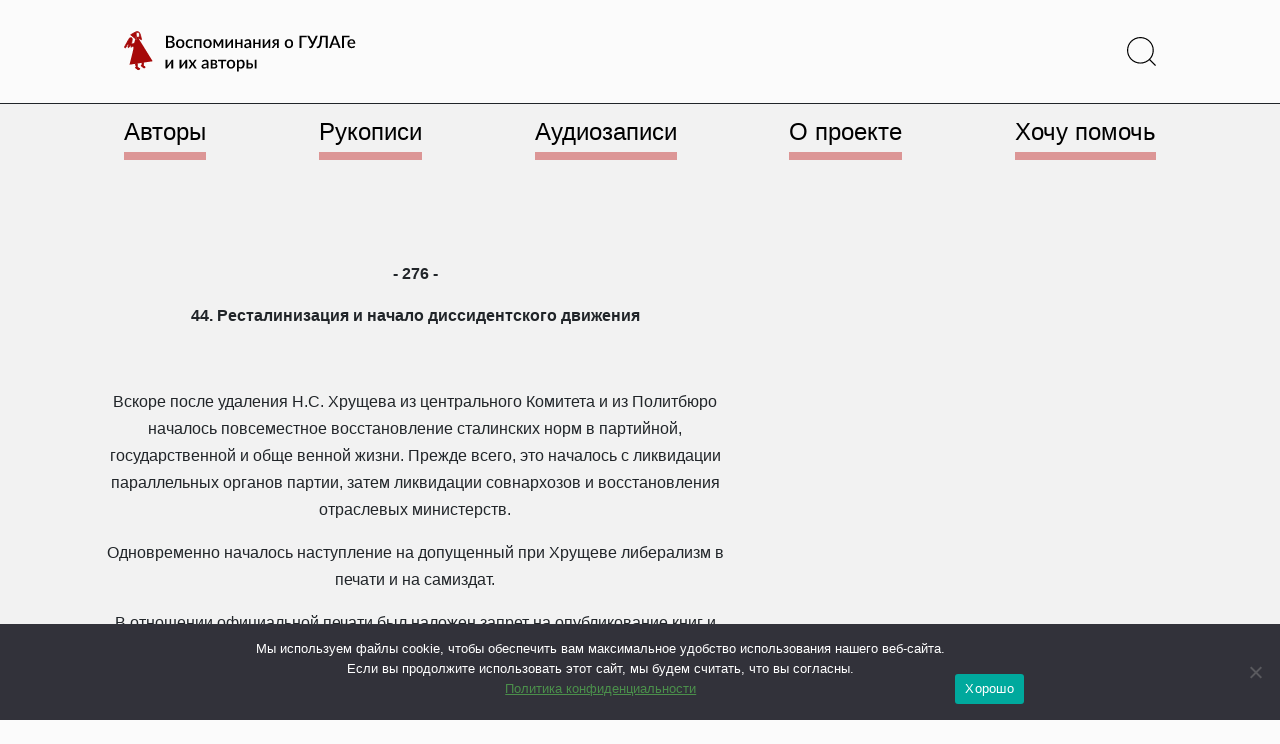

--- FILE ---
content_type: text/html; charset=UTF-8
request_url: https://vgulage.name/chapters/44-4/
body_size: 24972
content:
<!doctype html>
<html lang="ru-RU" >
<head>
	<meta charset="UTF-8" />
	<meta name="viewport" content="width=device-width, initial-scale=1" />
	<title>44. Ресталинизация и начало диссидентского движения - Воспоминания о ГУЛАГе и их авторы</title>
<meta name='robots' content='max-image-preview:large' />
<link rel='dns-prefetch' href='//use.fontawesome.com' />
<link rel="alternate" type="application/rss+xml" title="Воспоминания о ГУЛАГе и их авторы &raquo; Лента" href="https://vgulage.name/feed/" />
<link rel="alternate" type="application/rss+xml" title="Воспоминания о ГУЛАГе и их авторы &raquo; Лента комментариев" href="https://vgulage.name/comments/feed/" />
<script>
window._wpemojiSettings = {"baseUrl":"https:\/\/s.w.org\/images\/core\/emoji\/14.0.0\/72x72\/","ext":".png","svgUrl":"https:\/\/s.w.org\/images\/core\/emoji\/14.0.0\/svg\/","svgExt":".svg","source":{"concatemoji":"https:\/\/vgulage.name\/wp-includes\/js\/wp-emoji-release.min.js?ver=6.4.3"}};
/*! This file is auto-generated */
!function(i,n){var o,s,e;function c(e){try{var t={supportTests:e,timestamp:(new Date).valueOf()};sessionStorage.setItem(o,JSON.stringify(t))}catch(e){}}function p(e,t,n){e.clearRect(0,0,e.canvas.width,e.canvas.height),e.fillText(t,0,0);var t=new Uint32Array(e.getImageData(0,0,e.canvas.width,e.canvas.height).data),r=(e.clearRect(0,0,e.canvas.width,e.canvas.height),e.fillText(n,0,0),new Uint32Array(e.getImageData(0,0,e.canvas.width,e.canvas.height).data));return t.every(function(e,t){return e===r[t]})}function u(e,t,n){switch(t){case"flag":return n(e,"\ud83c\udff3\ufe0f\u200d\u26a7\ufe0f","\ud83c\udff3\ufe0f\u200b\u26a7\ufe0f")?!1:!n(e,"\ud83c\uddfa\ud83c\uddf3","\ud83c\uddfa\u200b\ud83c\uddf3")&&!n(e,"\ud83c\udff4\udb40\udc67\udb40\udc62\udb40\udc65\udb40\udc6e\udb40\udc67\udb40\udc7f","\ud83c\udff4\u200b\udb40\udc67\u200b\udb40\udc62\u200b\udb40\udc65\u200b\udb40\udc6e\u200b\udb40\udc67\u200b\udb40\udc7f");case"emoji":return!n(e,"\ud83e\udef1\ud83c\udffb\u200d\ud83e\udef2\ud83c\udfff","\ud83e\udef1\ud83c\udffb\u200b\ud83e\udef2\ud83c\udfff")}return!1}function f(e,t,n){var r="undefined"!=typeof WorkerGlobalScope&&self instanceof WorkerGlobalScope?new OffscreenCanvas(300,150):i.createElement("canvas"),a=r.getContext("2d",{willReadFrequently:!0}),o=(a.textBaseline="top",a.font="600 32px Arial",{});return e.forEach(function(e){o[e]=t(a,e,n)}),o}function t(e){var t=i.createElement("script");t.src=e,t.defer=!0,i.head.appendChild(t)}"undefined"!=typeof Promise&&(o="wpEmojiSettingsSupports",s=["flag","emoji"],n.supports={everything:!0,everythingExceptFlag:!0},e=new Promise(function(e){i.addEventListener("DOMContentLoaded",e,{once:!0})}),new Promise(function(t){var n=function(){try{var e=JSON.parse(sessionStorage.getItem(o));if("object"==typeof e&&"number"==typeof e.timestamp&&(new Date).valueOf()<e.timestamp+604800&&"object"==typeof e.supportTests)return e.supportTests}catch(e){}return null}();if(!n){if("undefined"!=typeof Worker&&"undefined"!=typeof OffscreenCanvas&&"undefined"!=typeof URL&&URL.createObjectURL&&"undefined"!=typeof Blob)try{var e="postMessage("+f.toString()+"("+[JSON.stringify(s),u.toString(),p.toString()].join(",")+"));",r=new Blob([e],{type:"text/javascript"}),a=new Worker(URL.createObjectURL(r),{name:"wpTestEmojiSupports"});return void(a.onmessage=function(e){c(n=e.data),a.terminate(),t(n)})}catch(e){}c(n=f(s,u,p))}t(n)}).then(function(e){for(var t in e)n.supports[t]=e[t],n.supports.everything=n.supports.everything&&n.supports[t],"flag"!==t&&(n.supports.everythingExceptFlag=n.supports.everythingExceptFlag&&n.supports[t]);n.supports.everythingExceptFlag=n.supports.everythingExceptFlag&&!n.supports.flag,n.DOMReady=!1,n.readyCallback=function(){n.DOMReady=!0}}).then(function(){return e}).then(function(){var e;n.supports.everything||(n.readyCallback(),(e=n.source||{}).concatemoji?t(e.concatemoji):e.wpemoji&&e.twemoji&&(t(e.twemoji),t(e.wpemoji)))}))}((window,document),window._wpemojiSettings);
</script>
<style id='wp-emoji-styles-inline-css'>

	img.wp-smiley, img.emoji {
		display: inline !important;
		border: none !important;
		box-shadow: none !important;
		height: 1em !important;
		width: 1em !important;
		margin: 0 0.07em !important;
		vertical-align: -0.1em !important;
		background: none !important;
		padding: 0 !important;
	}
</style>
<style id='classic-theme-styles-inline-css'>
/*! This file is auto-generated */
.wp-block-button__link{color:#fff;background-color:#32373c;border-radius:9999px;box-shadow:none;text-decoration:none;padding:calc(.667em + 2px) calc(1.333em + 2px);font-size:1.125em}.wp-block-file__button{background:#32373c;color:#fff;text-decoration:none}
</style>
<style id='global-styles-inline-css'>
body{--wp--preset--color--black: #000000;--wp--preset--color--cyan-bluish-gray: #abb8c3;--wp--preset--color--white: #FFFFFF;--wp--preset--color--pale-pink: #f78da7;--wp--preset--color--vivid-red: #cf2e2e;--wp--preset--color--luminous-vivid-orange: #ff6900;--wp--preset--color--luminous-vivid-amber: #fcb900;--wp--preset--color--light-green-cyan: #7bdcb5;--wp--preset--color--vivid-green-cyan: #00d084;--wp--preset--color--pale-cyan-blue: #8ed1fc;--wp--preset--color--vivid-cyan-blue: #0693e3;--wp--preset--color--vivid-purple: #9b51e0;--wp--preset--color--dark-gray: #28303D;--wp--preset--color--gray: #39414D;--wp--preset--color--green: #D1E4DD;--wp--preset--color--blue: #D1DFE4;--wp--preset--color--purple: #D1D1E4;--wp--preset--color--red: #E4D1D1;--wp--preset--color--orange: #E4DAD1;--wp--preset--color--yellow: #EEEADD;--wp--preset--gradient--vivid-cyan-blue-to-vivid-purple: linear-gradient(135deg,rgba(6,147,227,1) 0%,rgb(155,81,224) 100%);--wp--preset--gradient--light-green-cyan-to-vivid-green-cyan: linear-gradient(135deg,rgb(122,220,180) 0%,rgb(0,208,130) 100%);--wp--preset--gradient--luminous-vivid-amber-to-luminous-vivid-orange: linear-gradient(135deg,rgba(252,185,0,1) 0%,rgba(255,105,0,1) 100%);--wp--preset--gradient--luminous-vivid-orange-to-vivid-red: linear-gradient(135deg,rgba(255,105,0,1) 0%,rgb(207,46,46) 100%);--wp--preset--gradient--very-light-gray-to-cyan-bluish-gray: linear-gradient(135deg,rgb(238,238,238) 0%,rgb(169,184,195) 100%);--wp--preset--gradient--cool-to-warm-spectrum: linear-gradient(135deg,rgb(74,234,220) 0%,rgb(151,120,209) 20%,rgb(207,42,186) 40%,rgb(238,44,130) 60%,rgb(251,105,98) 80%,rgb(254,248,76) 100%);--wp--preset--gradient--blush-light-purple: linear-gradient(135deg,rgb(255,206,236) 0%,rgb(152,150,240) 100%);--wp--preset--gradient--blush-bordeaux: linear-gradient(135deg,rgb(254,205,165) 0%,rgb(254,45,45) 50%,rgb(107,0,62) 100%);--wp--preset--gradient--luminous-dusk: linear-gradient(135deg,rgb(255,203,112) 0%,rgb(199,81,192) 50%,rgb(65,88,208) 100%);--wp--preset--gradient--pale-ocean: linear-gradient(135deg,rgb(255,245,203) 0%,rgb(182,227,212) 50%,rgb(51,167,181) 100%);--wp--preset--gradient--electric-grass: linear-gradient(135deg,rgb(202,248,128) 0%,rgb(113,206,126) 100%);--wp--preset--gradient--midnight: linear-gradient(135deg,rgb(2,3,129) 0%,rgb(40,116,252) 100%);--wp--preset--gradient--purple-to-yellow: linear-gradient(160deg, #D1D1E4 0%, #EEEADD 100%);--wp--preset--gradient--yellow-to-purple: linear-gradient(160deg, #EEEADD 0%, #D1D1E4 100%);--wp--preset--gradient--green-to-yellow: linear-gradient(160deg, #D1E4DD 0%, #EEEADD 100%);--wp--preset--gradient--yellow-to-green: linear-gradient(160deg, #EEEADD 0%, #D1E4DD 100%);--wp--preset--gradient--red-to-yellow: linear-gradient(160deg, #E4D1D1 0%, #EEEADD 100%);--wp--preset--gradient--yellow-to-red: linear-gradient(160deg, #EEEADD 0%, #E4D1D1 100%);--wp--preset--gradient--purple-to-red: linear-gradient(160deg, #D1D1E4 0%, #E4D1D1 100%);--wp--preset--gradient--red-to-purple: linear-gradient(160deg, #E4D1D1 0%, #D1D1E4 100%);--wp--preset--font-size--small: 18px;--wp--preset--font-size--medium: 20px;--wp--preset--font-size--large: 24px;--wp--preset--font-size--x-large: 42px;--wp--preset--font-size--extra-small: 16px;--wp--preset--font-size--normal: 20px;--wp--preset--font-size--extra-large: 40px;--wp--preset--font-size--huge: 96px;--wp--preset--font-size--gigantic: 144px;--wp--preset--spacing--20: 0.44rem;--wp--preset--spacing--30: 0.67rem;--wp--preset--spacing--40: 1rem;--wp--preset--spacing--50: 1.5rem;--wp--preset--spacing--60: 2.25rem;--wp--preset--spacing--70: 3.38rem;--wp--preset--spacing--80: 5.06rem;--wp--preset--shadow--natural: 6px 6px 9px rgba(0, 0, 0, 0.2);--wp--preset--shadow--deep: 12px 12px 50px rgba(0, 0, 0, 0.4);--wp--preset--shadow--sharp: 6px 6px 0px rgba(0, 0, 0, 0.2);--wp--preset--shadow--outlined: 6px 6px 0px -3px rgba(255, 255, 255, 1), 6px 6px rgba(0, 0, 0, 1);--wp--preset--shadow--crisp: 6px 6px 0px rgba(0, 0, 0, 1);}:where(.is-layout-flex){gap: 0.5em;}:where(.is-layout-grid){gap: 0.5em;}body .is-layout-flow > .alignleft{float: left;margin-inline-start: 0;margin-inline-end: 2em;}body .is-layout-flow > .alignright{float: right;margin-inline-start: 2em;margin-inline-end: 0;}body .is-layout-flow > .aligncenter{margin-left: auto !important;margin-right: auto !important;}body .is-layout-constrained > .alignleft{float: left;margin-inline-start: 0;margin-inline-end: 2em;}body .is-layout-constrained > .alignright{float: right;margin-inline-start: 2em;margin-inline-end: 0;}body .is-layout-constrained > .aligncenter{margin-left: auto !important;margin-right: auto !important;}body .is-layout-constrained > :where(:not(.alignleft):not(.alignright):not(.alignfull)){max-width: var(--wp--style--global--content-size);margin-left: auto !important;margin-right: auto !important;}body .is-layout-constrained > .alignwide{max-width: var(--wp--style--global--wide-size);}body .is-layout-flex{display: flex;}body .is-layout-flex{flex-wrap: wrap;align-items: center;}body .is-layout-flex > *{margin: 0;}body .is-layout-grid{display: grid;}body .is-layout-grid > *{margin: 0;}:where(.wp-block-columns.is-layout-flex){gap: 2em;}:where(.wp-block-columns.is-layout-grid){gap: 2em;}:where(.wp-block-post-template.is-layout-flex){gap: 1.25em;}:where(.wp-block-post-template.is-layout-grid){gap: 1.25em;}.has-black-color{color: var(--wp--preset--color--black) !important;}.has-cyan-bluish-gray-color{color: var(--wp--preset--color--cyan-bluish-gray) !important;}.has-white-color{color: var(--wp--preset--color--white) !important;}.has-pale-pink-color{color: var(--wp--preset--color--pale-pink) !important;}.has-vivid-red-color{color: var(--wp--preset--color--vivid-red) !important;}.has-luminous-vivid-orange-color{color: var(--wp--preset--color--luminous-vivid-orange) !important;}.has-luminous-vivid-amber-color{color: var(--wp--preset--color--luminous-vivid-amber) !important;}.has-light-green-cyan-color{color: var(--wp--preset--color--light-green-cyan) !important;}.has-vivid-green-cyan-color{color: var(--wp--preset--color--vivid-green-cyan) !important;}.has-pale-cyan-blue-color{color: var(--wp--preset--color--pale-cyan-blue) !important;}.has-vivid-cyan-blue-color{color: var(--wp--preset--color--vivid-cyan-blue) !important;}.has-vivid-purple-color{color: var(--wp--preset--color--vivid-purple) !important;}.has-black-background-color{background-color: var(--wp--preset--color--black) !important;}.has-cyan-bluish-gray-background-color{background-color: var(--wp--preset--color--cyan-bluish-gray) !important;}.has-white-background-color{background-color: var(--wp--preset--color--white) !important;}.has-pale-pink-background-color{background-color: var(--wp--preset--color--pale-pink) !important;}.has-vivid-red-background-color{background-color: var(--wp--preset--color--vivid-red) !important;}.has-luminous-vivid-orange-background-color{background-color: var(--wp--preset--color--luminous-vivid-orange) !important;}.has-luminous-vivid-amber-background-color{background-color: var(--wp--preset--color--luminous-vivid-amber) !important;}.has-light-green-cyan-background-color{background-color: var(--wp--preset--color--light-green-cyan) !important;}.has-vivid-green-cyan-background-color{background-color: var(--wp--preset--color--vivid-green-cyan) !important;}.has-pale-cyan-blue-background-color{background-color: var(--wp--preset--color--pale-cyan-blue) !important;}.has-vivid-cyan-blue-background-color{background-color: var(--wp--preset--color--vivid-cyan-blue) !important;}.has-vivid-purple-background-color{background-color: var(--wp--preset--color--vivid-purple) !important;}.has-black-border-color{border-color: var(--wp--preset--color--black) !important;}.has-cyan-bluish-gray-border-color{border-color: var(--wp--preset--color--cyan-bluish-gray) !important;}.has-white-border-color{border-color: var(--wp--preset--color--white) !important;}.has-pale-pink-border-color{border-color: var(--wp--preset--color--pale-pink) !important;}.has-vivid-red-border-color{border-color: var(--wp--preset--color--vivid-red) !important;}.has-luminous-vivid-orange-border-color{border-color: var(--wp--preset--color--luminous-vivid-orange) !important;}.has-luminous-vivid-amber-border-color{border-color: var(--wp--preset--color--luminous-vivid-amber) !important;}.has-light-green-cyan-border-color{border-color: var(--wp--preset--color--light-green-cyan) !important;}.has-vivid-green-cyan-border-color{border-color: var(--wp--preset--color--vivid-green-cyan) !important;}.has-pale-cyan-blue-border-color{border-color: var(--wp--preset--color--pale-cyan-blue) !important;}.has-vivid-cyan-blue-border-color{border-color: var(--wp--preset--color--vivid-cyan-blue) !important;}.has-vivid-purple-border-color{border-color: var(--wp--preset--color--vivid-purple) !important;}.has-vivid-cyan-blue-to-vivid-purple-gradient-background{background: var(--wp--preset--gradient--vivid-cyan-blue-to-vivid-purple) !important;}.has-light-green-cyan-to-vivid-green-cyan-gradient-background{background: var(--wp--preset--gradient--light-green-cyan-to-vivid-green-cyan) !important;}.has-luminous-vivid-amber-to-luminous-vivid-orange-gradient-background{background: var(--wp--preset--gradient--luminous-vivid-amber-to-luminous-vivid-orange) !important;}.has-luminous-vivid-orange-to-vivid-red-gradient-background{background: var(--wp--preset--gradient--luminous-vivid-orange-to-vivid-red) !important;}.has-very-light-gray-to-cyan-bluish-gray-gradient-background{background: var(--wp--preset--gradient--very-light-gray-to-cyan-bluish-gray) !important;}.has-cool-to-warm-spectrum-gradient-background{background: var(--wp--preset--gradient--cool-to-warm-spectrum) !important;}.has-blush-light-purple-gradient-background{background: var(--wp--preset--gradient--blush-light-purple) !important;}.has-blush-bordeaux-gradient-background{background: var(--wp--preset--gradient--blush-bordeaux) !important;}.has-luminous-dusk-gradient-background{background: var(--wp--preset--gradient--luminous-dusk) !important;}.has-pale-ocean-gradient-background{background: var(--wp--preset--gradient--pale-ocean) !important;}.has-electric-grass-gradient-background{background: var(--wp--preset--gradient--electric-grass) !important;}.has-midnight-gradient-background{background: var(--wp--preset--gradient--midnight) !important;}.has-small-font-size{font-size: var(--wp--preset--font-size--small) !important;}.has-medium-font-size{font-size: var(--wp--preset--font-size--medium) !important;}.has-large-font-size{font-size: var(--wp--preset--font-size--large) !important;}.has-x-large-font-size{font-size: var(--wp--preset--font-size--x-large) !important;}
.wp-block-navigation a:where(:not(.wp-element-button)){color: inherit;}
:where(.wp-block-post-template.is-layout-flex){gap: 1.25em;}:where(.wp-block-post-template.is-layout-grid){gap: 1.25em;}
:where(.wp-block-columns.is-layout-flex){gap: 2em;}:where(.wp-block-columns.is-layout-grid){gap: 2em;}
.wp-block-pullquote{font-size: 1.5em;line-height: 1.6;}
</style>
<link rel='stylesheet' id='contact-form-7-css' href='https://vgulage.name/wp-content/plugins/contact-form-7/includes/css/styles.css?ver=5.8.7' media='all' />
<link rel='stylesheet' id='fancybox-style-css' href='https://vgulage.name/wp-content/themes/asfcd-theme/styles/dist/jquery.fancybox.min.css?ver=%20' media='all' />
<link rel='stylesheet' id='shikwasaplayer-style-css' href='https://vgulage.name/wp-content/themes/asfcd-theme/styles/dist/shikwasa.min.css?ver=%20' media='all' />
<link rel='stylesheet' id='npv2srh-style-css' href='https://vgulage.name/wp-content/themes/asfcd-theme/styles/dist/npv2srh.css?ver=%20' media='all' />
<link rel='stylesheet' id='twenty-twenty-one-style-css' href='https://vgulage.name/wp-content/themes/twentytwentyone/style.css?ver=1.0' media='all' />
<style id='twenty-twenty-one-style-inline-css'>
body,input,textarea,button,.button,.faux-button,.wp-block-button__link,.wp-block-file__button,.has-drop-cap:not(:focus)::first-letter,.entry-content .wp-block-archives,.entry-content .wp-block-categories,.entry-content .wp-block-cover-image,.entry-content .wp-block-latest-comments,.entry-content .wp-block-latest-posts,.entry-content .wp-block-pullquote,.entry-content .wp-block-quote.is-large,.entry-content .wp-block-quote.is-style-large,.entry-content .wp-block-archives *,.entry-content .wp-block-categories *,.entry-content .wp-block-latest-posts *,.entry-content .wp-block-latest-comments *,.entry-content p,.entry-content ol,.entry-content ul,.entry-content dl,.entry-content dt,.entry-content cite,.entry-content figcaption,.entry-content .wp-caption-text,.comment-content p,.comment-content ol,.comment-content ul,.comment-content dl,.comment-content dt,.comment-content cite,.comment-content figcaption,.comment-content .wp-caption-text,.widget_text p,.widget_text ol,.widget_text ul,.widget_text dl,.widget_text dt,.widget-content .rssSummary,.widget-content cite,.widget-content figcaption,.widget-content .wp-caption-text { font-family: 'Helvetica Neue',Helvetica,'Segoe UI',Arial,sans-serif; }
:root{--global--color-background: #ffffff;--global--color-primary: #000;--global--color-secondary: #000;--button--color-background: #000;--button--color-text-hover: #000;}
</style>
<link rel='stylesheet' id='twenty-twenty-one-print-style-css' href='https://vgulage.name/wp-content/themes/twentytwentyone/assets/css/print.css?ver=1.0' media='print' />
<link rel='stylesheet' id='fancybox-css' href='https://vgulage.name/wp-content/plugins/easy-fancybox/fancybox/1.5.4/jquery.fancybox.min.css?ver=6.4.3' media='screen' />
<style id='wp-typography-custom-inline-css'>
sub, sup{font-size: 75%;line-height: 100%}sup{vertical-align: 60%}sub{vertical-align: -10%}.amp{font-family: Baskerville, "Goudy Old Style", Palatino, "Book Antiqua", "Warnock Pro", serif;font-size: 1.1em;font-style: italic;font-weight: normal;line-height: 1em}.caps{font-size: 90%}.dquo{margin-left: -0.4em}.quo{margin-left: -0.2em}.pull-single{margin-left: -0.15em}.push-single{margin-right: 0.15em}.pull-double{margin-left: -0.38em}.push-double{margin-right: 0.38em}
</style>
<style id='wp-typography-safari-font-workaround-inline-css'>
body {-webkit-font-feature-settings: "liga";font-feature-settings: "liga";-ms-font-feature-settings: normal;}
</style>
<link rel='stylesheet' id='font-awesome-official-css' href='https://use.fontawesome.com/releases/v6.3.0/css/all.css' media='all' integrity="sha384-nYX0jQk7JxCp1jdj3j2QdJbEJaTvTlhexnpMjwIkYQLdk9ZE3/g8CBw87XP2N0pR" crossorigin="anonymous" />
<link rel='stylesheet' id='cookie-notice-front-css' href='https://vgulage.name/wp-content/plugins/cookie-notice/css/front.min.css?ver=2.4.15' media='all' />
<link rel='stylesheet' id='main-style-css' href='https://vgulage.name/wp-content/themes/asfcd-theme/styles/custom-css/main.css?ver=1748977961' media='all' />
<link rel='stylesheet' id='size-style-css' href='https://vgulage.name/wp-content/themes/asfcd-theme/styles/custom-css/size.css?ver=1748977961' media='all' />
<link rel='stylesheet' id='application-style-css' href='https://vgulage.name/wp-content/themes/asfcd-theme/styles/custom-css/application.css?ver=1748977961' media='all' />
<link rel='stylesheet' id='font-awesome-official-v4shim-css' href='https://use.fontawesome.com/releases/v6.3.0/css/v4-shims.css' media='all' integrity="sha384-SQz6YOYE9rzJdPMcxCxNEmEuaYeT0ayZY/ZxArYWtTnvBwcfHI6rCwtgsOonZ+08" crossorigin="anonymous" />
<script src="https://vgulage.name/wp-includes/js/jquery/jquery.min.js?ver=3.7.1" id="jquery-core-js"></script>
<script src="https://vgulage.name/wp-includes/js/jquery/jquery-migrate.min.js?ver=3.4.1" id="jquery-migrate-js"></script>
<script src="https://vgulage.name/wp-content/themes/asfcd-theme/js/dist/bootstrap.bundle.min.js?ver=%20" id="bootstrap-js-js"></script>
<script src="https://vgulage.name/wp-content/themes/asfcd-theme/js/dist/TypoReporter.min.js?ver=%20" id="reporter-js-js"></script>
<script src="https://vgulage.name/wp-content/themes/asfcd-theme/js/application.js?ver=%20" id="application-js"></script>
<script src="https://vgulage.name/wp-content/themes/asfcd-theme/js/dist/jquery.fancybox.min.js?ver=%20" id="fancybox-js-js"></script>
<script src="https://vgulage.name/wp-content/themes/asfcd-theme/js/dist/shikwasa.min.js?ver=%20" id="shikwasaplayer-js-js"></script>
<script async id="cookie-notice-front-js-before">
var cnArgs = {"ajaxUrl":"https:\/\/vgulage.name\/wp-admin\/admin-ajax.php","nonce":"30a88982cd","hideEffect":"slide","position":"bottom","onScroll":false,"onScrollOffset":100,"onClick":false,"cookieName":"cookie_notice_accepted","cookieTime":2592000,"cookieTimeRejected":2592000,"globalCookie":false,"redirection":false,"cache":true,"revokeCookies":false,"revokeCookiesOpt":"automatic"};
</script>
<script async src="https://vgulage.name/wp-content/plugins/cookie-notice/js/front.min.js?ver=2.4.15" id="cookie-notice-front-js"></script>
<link rel="https://api.w.org/" href="https://vgulage.name/wp-json/" /><link rel="EditURI" type="application/rsd+xml" title="RSD" href="https://vgulage.name/xmlrpc.php?rsd" />
<meta name="generator" content="WordPress 6.4.3" />
<link rel="canonical" href="https://vgulage.name/chapters/44-4/" />
<link rel='shortlink' href='https://vgulage.name/?p=83035' />
<link rel="alternate" type="application/json+oembed" href="https://vgulage.name/wp-json/oembed/1.0/embed?url=https%3A%2F%2Fvgulage.name%2Fchapters%2F44-4%2F" />
<link rel="alternate" type="text/xml+oembed" href="https://vgulage.name/wp-json/oembed/1.0/embed?url=https%3A%2F%2Fvgulage.name%2Fchapters%2F44-4%2F&#038;format=xml" />
        <style>
            span[class*="simple-icon-"] {
            	width: 1.5rem;
            	height: 1.5rem;
            	display: inline-block;

            }
            span[class*="simple-icon-"] svg {
            	display: inline-block;
            	vertical-align: middle;
                height: inherit;
                width: inherit;
            }
        </style>
    <style id="custom-background-css">
body.custom-background { background-color: #ffffff; }
</style>
	<link rel="icon" href="https://vgulage.name/wp-content/uploads/cropped-favicon-1-32x32.png" sizes="32x32" />
<link rel="icon" href="https://vgulage.name/wp-content/uploads/cropped-favicon-1-192x192.png" sizes="192x192" />
<link rel="apple-touch-icon" href="https://vgulage.name/wp-content/uploads/cropped-favicon-1-180x180.png" />
<meta name="msapplication-TileImage" content="https://vgulage.name/wp-content/uploads/cropped-favicon-1-270x270.png" />
	<!-- Google Tag Manager -->
<script>(function(w,d,s,l,i){w[l]=w[l]||[];w[l].push({'gtm.start':
new Date().getTime(),event:'gtm.js'});var f=d.getElementsByTagName(s)[0],
j=d.createElement(s),dl=l!='dataLayer'?'&l='+l:'';j.async=true;j.src=
'https://www.googletagmanager.com/gtm.js?id='+i+dl;f.parentNode.insertBefore(j,f);
})(window,document,'script','dataLayer','GTM-NXCK3KP');</script>
<!-- End Google Tag Manager -->
</head>

<body class="asfcdchapter-template-default single single-asfcdchapter postid-83035 custom-background wp-custom-logo wp-embed-responsive is-light-theme has-background-white no-js singular has-main-navigation cookies-not-set">
<!-- Google Tag Manager (noscript) -->
<noscript><iframe src="https://www.googletagmanager.com/ns.html?id=GTM-NXCK3KP"
height="0" width="0" style="display:none;visibility:hidden"></iframe></noscript>
<!-- End Google Tag Manager (noscript) -->
<div id="page" class="site">
	<a class="skip-link screen-reader-text" href="#content">Перейти к содержимому</a>

	
<script src="https://code.jquery.com/jquery-3.5.1.min.js"></script>
<script type="text/javascript">
	$(window).on("scroll", function () {
			var scrolled = $(this).scrollTop();
			if( scrolled > 178 ) {
					$('.scrollmenu').addClass('scrolled');
			}
			if( scrolled <= 190 ) {
					$('.scrollmenu').addClass('unscrolled').removeClass('scrolled');
			}
			if( scrolled <= 178 ) {
					$('.scrollmenu').removeClass('unscrolled');
			}
	});
	$(window).on("scroll", function () {
			var scrolled = $(this).scrollTop();
			if( scrolled > 575 ) {
					$('.scrollbook').addClass('scrolledbook');
			}
			if( scrolled <= 575 ) {
					$('.scrollbook').removeClass('scrolledbook');
			}
	});
</script>

<header id="masthead">

<div class="bg-l-light border-bottom border-dark">

<div class="navbar fixed-top sticky-md-top px-4 site-header has-logo has-menu">

	

<div class="site-branding d-flex my-1 my-md-3">

			<div class="site-logo align-items-center me-auto col-7 col-xl-3 col-md-4 col-sm-5 position-static">
			<a href="/" class="custom-logo-link" rel="home">
			<svg xmlns="http://www.w3.org/2000/svg" viewBox="0 0 275 48" class="memoirs-logo" alt="Воспоминания о ГУЛАГе и их авторы">
				<path class="text-memoirs-logo" d="M54.95 18.082c.527 0 .97-.06 1.33-.18.367-.127.663-.297.89-.51.233-.214.4-.464.5-.75.107-.294.16-.607.16-.94 0-.68-.233-1.214-.7-1.6-.46-.394-1.19-.59-2.19-.59h-2.89v4.57h2.9Zm-2.9-10.72v4.5h2.34c1 0 1.747-.194 2.24-.58.493-.387.74-.944.74-1.67 0-.794-.233-1.367-.7-1.72-.46-.354-1.183-.53-2.17-.53h-2.45Zm2.45-1.83c.92 0 1.707.09 2.36.27.653.173 1.19.423 1.61.75.42.326.727.726.92 1.2.2.466.3.993.3 1.58 0 .34-.053.67-.16.99-.1.313-.26.61-.48.89-.213.273-.483.52-.81.74-.327.22-.713.403-1.16.55 2.04.433 3.06 1.516 3.06 3.25 0 .613-.117 1.176-.35 1.69-.227.506-.56.946-1 1.32-.433.366-.97.653-1.61.86-.64.206-1.37.31-2.19.31h-5.28v-14.4h4.79Zm12.13 4.04c.754 0 1.434.123 2.04.37a4.328 4.328 0 0 1 1.56 1.05 4.624 4.624 0 0 1 1 1.65c.233.646.35 1.373.35 2.18 0 .806-.117 1.533-.35 2.18a4.727 4.727 0 0 1-1 1.66 4.328 4.328 0 0 1-1.56 1.05c-.606.246-1.287.37-2.04.37-.76 0-1.447-.124-2.06-.37a4.444 4.444 0 0 1-1.56-1.05 4.724 4.724 0 0 1-1-1.66c-.233-.647-.35-1.374-.35-2.18 0-.807.117-1.534.35-2.18a4.62 4.62 0 0 1 1-1.65 4.444 4.444 0 0 1 1.56-1.05c.614-.247 1.3-.37 2.06-.37Zm0 8.83c.92 0 1.604-.307 2.05-.92.453-.62.68-1.504.68-2.65 0-1.147-.227-2.03-.68-2.65-.447-.627-1.13-.94-2.05-.94-.933 0-1.626.313-2.08.94-.453.62-.68 1.503-.68 2.65 0 1.146.227 2.03.68 2.65.454.613 1.147.92 2.08.92Zm14.226-6.67a1.11 1.11 0 0 1-.19.2.416.416 0 0 1-.26.07.68.68 0 0 1-.36-.12 5.51 5.51 0 0 0-.44-.26c-.167-.1-.37-.19-.61-.27-.24-.08-.54-.12-.9-.12-.467 0-.877.083-1.23.25-.347.166-.64.406-.88.72-.233.306-.41.683-.53 1.13-.113.44-.17.936-.17 1.49 0 .573.063 1.083.19 1.53.127.446.307.823.54 1.13.24.306.527.54.86.7.34.16.72.24 1.14.24.413 0 .75-.05 1.01-.15.26-.1.477-.21.65-.33.173-.12.32-.23.44-.33.127-.1.26-.15.4-.15.173 0 .307.066.4.2l.61.79c-.247.3-.52.553-.82.76-.3.206-.617.376-.95.51-.333.126-.68.216-1.04.27-.36.06-.723.09-1.09.09a4.535 4.535 0 0 1-1.78-.35 4.3 4.3 0 0 1-1.44-1.03 5.094 5.094 0 0 1-.97-1.65c-.233-.654-.35-1.397-.35-2.23 0-.754.107-1.45.32-2.09a4.796 4.796 0 0 1 .93-1.67c.413-.467.923-.83 1.53-1.09.607-.267 1.307-.4 2.1-.4.74 0 1.39.12 1.95.36.567.24 1.07.58 1.51 1.02l-.57.78Zm11.1 8.2h-2.14v-8.58h-4.41v8.58h-2.15v-10.2h8.7v10.2Zm7.037-10.36c.754 0 1.434.123 2.04.37a4.316 4.316 0 0 1 1.56 1.05 4.608 4.608 0 0 1 1 1.65c.234.646.35 1.373.35 2.18 0 .806-.116 1.533-.35 2.18a4.71 4.71 0 0 1-1 1.66 4.316 4.316 0 0 1-1.56 1.05c-.606.246-1.286.37-2.04.37-.76 0-1.446-.124-2.06-.37a4.446 4.446 0 0 1-1.56-1.05 4.727 4.727 0 0 1-1-1.66c-.233-.647-.35-1.374-.35-2.18 0-.807.117-1.534.35-2.18a4.624 4.624 0 0 1 1-1.65 4.446 4.446 0 0 1 1.56-1.05c.614-.247 1.3-.37 2.06-.37Zm0 8.83c.92 0 1.604-.307 2.05-.92.454-.62.68-1.504.68-2.65 0-1.147-.226-2.03-.68-2.65-.446-.627-1.13-.94-2.05-.94-.933 0-1.626.313-2.08.94-.453.62-.68 1.503-.68 2.65 0 1.146.227 2.03.68 2.65.454.613 1.147.92 2.08.92Zm18.616-8.7v10.23h-1.93v-6.17c0-.214.014-.454.04-.72.027-.274.06-.527.1-.76l-3.25 5.84a.83.83 0 0 1-.26.29.662.662 0 0 1-.36.1h-.23a.667.667 0 0 1-.36-.1.89.89 0 0 1-.25-.29l-3.31-5.87c.04.233.074.49.1.77.034.273.05.52.05.74v6.17h-1.94V9.702h1.76c.147 0 .29.033.43.1.147.066.274.196.38.39l2.77 4.74c.094.173.177.36.25.56.08.2.157.4.23.6.074-.2.15-.4.23-.6.08-.2.167-.387.26-.56l2.73-4.74c.1-.2.224-.33.37-.39.147-.067.294-.1.44-.1h1.75Zm11.608.03v10.2h-2.149v-6.39a6.695 6.695 0 0 1 .08-.97 8.808 8.808 0 0 1-.2.41c-.06.12-.127.23-.2.33l-4.43 6.09c-.08.126-.187.25-.32.37a.68.68 0 0 1-.45.17h-1.3V9.732h2.15v6.39c0 .14-.01.296-.03.47a7.664 7.664 0 0 1-.06.52c.133-.307.27-.56.41-.76l4.43-6.08c.08-.134.186-.257.32-.37a.676.676 0 0 1 .45-.17h1.299Zm11.313 0v10.2h-2.14v-4.63h-4.41v4.63h-2.15v-10.2h2.15v3.95h4.41v-3.95h2.14Zm8.078 5.74c-.767.026-1.414.09-1.94.19-.527.093-.954.216-1.28.37-.327.146-.564.323-.71.53-.14.206-.21.433-.21.68 0 .24.036.446.11.62.08.166.186.306.32.42.14.106.3.186.48.24.186.046.39.07.61.07.56 0 1.04-.104 1.44-.31.406-.214.8-.52 1.18-.92v-1.89Zm-5.7-4.32c1.153-1.074 2.526-1.61 4.12-1.61.586 0 1.106.096 1.56.29.46.186.843.453 1.15.8.313.346.55.76.71 1.24.166.473.25 1 .25 1.58v6.48h-.96c-.207 0-.364-.03-.47-.09-.107-.067-.197-.197-.27-.39l-.21-.83c-.26.233-.517.443-.77.63-.254.18-.517.333-.79.46-.267.126-.557.22-.87.28-.307.066-.647.1-1.02.1-.414 0-.8-.057-1.16-.17a2.574 2.574 0 0 1-.92-.51 2.539 2.539 0 0 1-.62-.86c-.147-.34-.22-.74-.22-1.2 0-.394.103-.777.31-1.15.213-.374.56-.707 1.04-1 .486-.3 1.123-.547 1.91-.74.793-.194 1.77-.304 2.93-.33v-.68c0-.734-.157-1.28-.47-1.64-.314-.36-.774-.54-1.38-.54-.414 0-.76.053-1.04.16-.28.1-.524.21-.73.33-.207.12-.39.233-.55.34-.16.1-.33.15-.51.15a.652.652 0 0 1-.38-.11c-.1-.08-.184-.177-.25-.29l-.39-.7Zm19.008-1.42v10.2h-2.14v-4.63h-4.41v4.63h-2.15v-10.2h2.15v3.95h4.41v-3.95h2.14Zm11.598 0v10.2h-2.15v-6.39c0-.14.007-.294.02-.46.014-.167.034-.337.06-.51a7.171 7.171 0 0 1-.2.41c-.06.12-.126.23-.2.33l-4.43 6.09c-.08.126-.186.25-.32.37a.676.676 0 0 1-.45.17h-1.3V9.732h2.15v6.39c0 .14-.01.296-.03.47a6.57 6.57 0 0 1-.06.52c.134-.307.27-.56.41-.76l4.43-6.08c.08-.134.187-.257.32-.37a.68.68 0 0 1 .45-.17h1.3Zm7.952 4.66v-3.24h-1.51c-.346 0-.636.05-.87.15-.233.1-.42.23-.56.39-.14.153-.24.326-.3.52-.06.193-.09.383-.09.57 0 .5.177.893.53 1.18.36.286.844.43 1.45.43h1.35Zm2.05-4.66v10.2h-2.05v-4.18h-.59c-.193 0-.353.016-.48.05a1.16 1.16 0 0 0-.33.14c-.086.06-.166.133-.24.22a3.925 3.925 0 0 0-.2.29l-1.91 2.73c-.14.253-.306.443-.5.57-.186.12-.47.18-.85.18h-1.48l2.75-3.71c.254-.44.607-.74 1.06-.9-.493-.074-.913-.2-1.26-.38a2.906 2.906 0 0 1-.84-.63c-.213-.24-.37-.5-.47-.78a2.744 2.744 0 0 1-.14-.85c0-.367.07-.727.21-1.08.147-.354.377-.667.69-.94.314-.28.717-.504 1.21-.67.5-.174 1.1-.26 1.8-.26h3.62Zm12.02-.16c.754 0 1.434.123 2.04.37a4.316 4.316 0 0 1 1.56 1.05 4.608 4.608 0 0 1 1 1.65c.234.646.35 1.373.35 2.18 0 .806-.116 1.533-.35 2.18a4.71 4.71 0 0 1-1 1.66 4.316 4.316 0 0 1-1.56 1.05c-.606.246-1.286.37-2.04.37-.76 0-1.446-.124-2.06-.37a4.457 4.457 0 0 1-1.56-1.05 4.74 4.74 0 0 1-1-1.66c-.233-.647-.35-1.374-.35-2.18 0-.807.117-1.534.35-2.18a4.637 4.637 0 0 1 1-1.65 4.457 4.457 0 0 1 1.56-1.05c.614-.247 1.3-.37 2.06-.37Zm0 8.83c.92 0 1.604-.307 2.05-.92.454-.62.68-1.504.68-2.65 0-1.147-.226-2.03-.68-2.65-.446-.627-1.13-.94-2.05-.94-.933 0-1.626.313-2.08.94-.453.62-.68 1.503-.68 2.65 0 1.146.227 2.03.68 2.65.454.613 1.147.92 2.08.92Zm21.177-11.04h-6.43v12.57h-2.35v-14.4h8.78v1.83Zm13.101-1.83-5.83 12.45a4.762 4.762 0 0 1-.63 1.03c-.22.266-.46.48-.72.64-.253.153-.527.26-.82.32-.293.066-.61.1-.95.1-.833 0-1.25-.15-1.25-.45v-1.48h.73c.16 0 .32-.017.48-.05.16-.034.313-.09.46-.17.153-.087.3-.204.44-.35.14-.154.27-.35.39-.59l.63-1.3-5.78-10.15h2.19c.2 0 .36.05.48.15.12.1.223.226.31.38l3.16 5.84c.273.513.497 1.053.67 1.62.073-.28.16-.554.26-.82.107-.267.223-.537.35-.81l2.72-5.83a.98.98 0 0 1 .29-.36.73.73 0 0 1 .49-.17h1.93Zm11.625 14.4h-2.35V7.362h-4.32a66.31 66.31 0 0 1-.39 4.74c-.166 1.34-.366 2.48-.6 3.42-.226.94-.486 1.706-.78 2.3-.286.593-.606 1.056-.96 1.39-.346.333-.72.56-1.12.68-.4.12-.823.18-1.27.18-.84 0-1.26-.15-1.26-.45v-1.48h.74c.247 0 .494-.044.74-.13.254-.094.497-.287.73-.58.234-.294.457-.717.67-1.27.214-.56.407-1.307.58-2.24.174-.934.32-2.084.44-3.45.127-1.374.22-3.02.28-4.94h8.87v14.4Zm11.027-5.4-1.99-5.26a15.783 15.783 0 0 1-.49-1.55c-.073.313-.153.603-.24.87-.08.26-.16.49-.24.69l-1.98 5.25h4.94Zm4.42 5.4h-1.81c-.2 0-.366-.05-.5-.15a.966.966 0 0 1-.28-.39l-1.2-3.18h-6.21l-1.2 3.18a.948.948 0 0 1-.28.37.73.73 0 0 1-.49.17h-1.82l5.71-14.4h2.37l5.71 14.4Zm10.432-12.57h-6.43v12.57h-2.35v-14.4h8.78v1.83Zm4.854 6.32c0-.36-.053-.694-.16-1-.1-.314-.25-.584-.45-.81-.2-.234-.45-.414-.75-.54a2.441 2.441 0 0 0-1.02-.2c-.78 0-1.393.223-1.84.67-.447.446-.73 1.073-.85 1.88h5.07Zm-5.13 1.32c.027.58.117 1.083.27 1.51.153.42.357.77.61 1.05.26.28.567.49.92.63.36.133.76.2 1.2.2.42 0 .783-.047 1.09-.14.307-.1.573-.207.8-.32.227-.12.42-.227.58-.32.16-.1.307-.15.44-.15.173 0 .307.066.4.2l.61.79c-.253.3-.54.553-.86.76-.32.206-.66.376-1.02.51-.36.126-.73.216-1.11.27-.38.06-.75.09-1.11.09a5.442 5.442 0 0 1-1.97-.35c-.6-.24-1.123-.59-1.57-1.05-.44-.46-.787-1.03-1.04-1.71-.247-.68-.37-1.464-.37-2.35 0-.707.11-1.367.33-1.98a4.843 4.843 0 0 1 .96-1.6c.42-.454.927-.81 1.52-1.07.6-.267 1.277-.4 2.03-.4.627 0 1.207.103 1.74.31.533.2.993.496 1.38.89.387.393.687.876.9 1.45.22.566.33 1.213.33 1.94 0 .333-.037.556-.11.67-.073.113-.207.17-.4.17h-6.55ZM58.28 33.732v10.2h-2.15v-6.39a7.013 7.013 0 0 1 .08-.97 7.906 7.906 0 0 1-.2.41c-.06.12-.127.23-.2.33l-4.43 6.09a1.79 1.79 0 0 1-.32.37.677.677 0 0 1-.45.17h-1.3v-10.21h2.15v6.39c0 .14-.01.296-.03.47a6.864 6.864 0 0 1-.06.52c.133-.307.27-.56.41-.76l4.43-6.08c.08-.134.187-.257.32-.37a.677.677 0 0 1 .45-.17h1.3Zm16.563 0v10.2h-2.15v-6.39a7.013 7.013 0 0 1 .08-.97 7.906 7.906 0 0 1-.2.41c-.06.12-.127.23-.2.33l-4.43 6.09a1.79 1.79 0 0 1-.32.37.677.677 0 0 1-.45.17h-1.3v-10.21h2.15v6.39c0 .14-.01.296-.03.47a6.864 6.864 0 0 1-.06.52c.133-.307.27-.56.41-.76l4.43-6.08c.08-.134.186-.257.32-.37a.677.677 0 0 1 .45-.17h1.3Zm11.371 10.2h-2.06a.59.59 0 0 1-.4-.13 1.193 1.193 0 0 1-.23-.29l-2.35-3.77c-.06.226-.14.423-.24.59l-2.13 3.18a1.733 1.733 0 0 1-.25.29.473.473 0 0 1-.35.13h-1.92l3.53-5.26-3.39-4.94h2.06c.167 0 .287.026.36.08.08.046.15.12.21.22l2.31 3.6c.06-.22.154-.43.28-.63l1.95-2.93c.134-.227.304-.34.51-.34h1.97l-3.39 4.85 3.53 5.35Zm11.886-4.46c-.767.026-1.413.09-1.94.19-.527.093-.953.216-1.28.37-.327.146-.563.323-.71.53-.14.206-.21.433-.21.68 0 .24.037.446.11.62.08.166.187.306.32.42.14.106.3.186.48.24.186.046.39.07.61.07.56 0 1.04-.104 1.44-.31.406-.214.8-.52 1.18-.92v-1.89Zm-5.7-4.32c1.153-1.074 2.526-1.61 4.12-1.61.587 0 1.106.096 1.56.29.46.186.843.453 1.15.8.313.346.55.76.71 1.24.167.473.25 1 .25 1.58v6.48h-.96c-.207 0-.364-.03-.47-.09-.107-.067-.197-.197-.27-.39l-.21-.83c-.26.233-.517.443-.77.63a4.97 4.97 0 0 1-.79.46 3.59 3.59 0 0 1-.87.28c-.307.066-.647.1-1.02.1-.413 0-.8-.057-1.16-.17a2.58 2.58 0 0 1-.92-.51 2.544 2.544 0 0 1-.62-.86c-.147-.34-.22-.74-.22-1.2 0-.394.103-.777.31-1.15.213-.374.56-.707 1.04-1 .486-.3 1.123-.547 1.91-.74.793-.194 1.77-.304 2.93-.33v-.68c0-.734-.157-1.28-.47-1.64-.313-.36-.773-.54-1.38-.54-.413 0-.76.053-1.04.16-.28.1-.523.21-.73.33-.207.12-.39.233-.55.34-.16.1-.33.15-.51.15a.655.655 0 0 1-.38-.11 1.05 1.05 0 0 1-.25-.29l-.39-.7Zm14.358 7.29c.587 0 1.05-.14 1.39-.42.347-.287.52-.67.52-1.15 0-.207-.03-.4-.09-.58a1.025 1.025 0 0 0-.31-.46 1.491 1.491 0 0 0-.59-.31 3.17 3.17 0 0 0-.91-.11h-2.01v3.03h2Zm-2-7.29v2.91h1.77c.267 0 .51-.037.73-.11.227-.08.42-.187.58-.32a1.443 1.443 0 0 0 .52-1.13c0-.167-.03-.33-.09-.49a1.043 1.043 0 0 0-.31-.44 1.481 1.481 0 0 0-.56-.3 2.709 2.709 0 0 0-.87-.12h-1.77Zm1.84-1.42c.634 0 1.18.063 1.64.19.46.12.837.29 1.13.51.3.22.52.48.66.78.14.3.21.623.21.97 0 .22-.03.45-.09.69-.06.24-.163.47-.31.69-.146.213-.346.41-.6.59-.246.18-.563.32-.95.42.727.133 1.3.4 1.72.8.427.393.64.92.64 1.58 0 .506-.103.946-.31 1.32-.206.373-.49.683-.85.93-.353.246-.766.43-1.24.55-.466.12-.96.18-1.48.18h-4.06v-10.2h3.89Zm14.594 1.62h-3.76v8.58h-2.15v-8.58h-3.77v-1.62h9.68v1.62Zm5.633-1.78c.754 0 1.434.123 2.04.37a4.316 4.316 0 0 1 1.56 1.05 4.608 4.608 0 0 1 1 1.65c.234.646.35 1.373.35 2.18 0 .806-.116 1.533-.35 2.18a4.71 4.71 0 0 1-1 1.66 4.316 4.316 0 0 1-1.56 1.05c-.606.246-1.286.37-2.04.37-.76 0-1.446-.124-2.06-.37a4.457 4.457 0 0 1-1.56-1.05 4.74 4.74 0 0 1-1-1.66c-.233-.647-.35-1.374-.35-2.18 0-.807.117-1.534.35-2.18a4.637 4.637 0 0 1 1-1.65 4.457 4.457 0 0 1 1.56-1.05c.614-.247 1.3-.37 2.06-.37Zm0 8.83c.92 0 1.604-.307 2.05-.92.454-.62.68-1.504.68-2.65 0-1.147-.226-2.03-.68-2.65-.446-.627-1.13-.94-2.05-.94-.933 0-1.626.313-2.08.94-.453.62-.68 1.503-.68 2.65 0 1.146.227 2.03.68 2.65.454.613 1.147.92 2.08.92Zm9.166-1.03c.3.386.627.66.98.82.36.153.757.23 1.19.23.84 0 1.494-.307 1.96-.92.474-.614.71-1.527.71-2.74 0-.627-.053-1.16-.16-1.6-.106-.447-.26-.81-.46-1.09s-.443-.484-.73-.61a2.373 2.373 0 0 0-.97-.19c-.546 0-1.02.12-1.42.36-.393.233-.76.57-1.1 1.01v4.73Zm-.11-6.16c.427-.5.91-.904 1.45-1.21.547-.307 1.18-.46 1.9-.46.574 0 1.094.116 1.56.35.467.226.867.56 1.2 1 .334.44.59.986.77 1.64.187.646.28 1.39.28 2.23a6.95 6.95 0 0 1-.31 2.11c-.2.646-.49 1.21-.87 1.69a4.16 4.16 0 0 1-1.38 1.12c-.54.266-1.15.4-1.83.4-.6 0-1.11-.097-1.53-.29a3.976 3.976 0 0 1-1.13-.8v4.33h-2.15v-13.59h1.3c.294 0 .48.136.56.41l.18 1.07Zm13.299 7.16c.314 0 .587-.04.82-.12.24-.087.437-.2.59-.34.16-.147.277-.32.35-.52.08-.2.12-.42.12-.66 0-.214-.036-.414-.11-.6a1.183 1.183 0 0 0-.33-.5 1.45 1.45 0 0 0-.58-.34 2.604 2.604 0 0 0-.88-.13h-1.99v3.21h2.01Zm-.03-4.76c.707 0 1.304.086 1.79.26.487.166.88.393 1.18.68.3.286.517.62.65 1 .134.373.2.763.2 1.17 0 .473-.083.906-.25 1.3a2.8 2.8 0 0 1-.74 1.01c-.32.286-.716.51-1.19.67-.466.153-1.003.23-1.61.23h-4.05v-10.2h2.04v3.88h1.98Zm8-3.88v10.2H155v-10.2h2.15Z"/>
				<path class="image-memoirs-logo" d="m15.8 9.526 1.617-.502 2.369 3.772 4.738 7.544L34 35.428 6.529 39.44l4.26-17.094 1.424-8.547 1.065-4.273H15.8Z"/>
				<path class="image-memoirs-logo" d="m14.39 41.909-.768-3.405v-.243l2.05-.244v.244l-.128 3.89.256.244 2.947 1.702v.365l-.64.122-.513.243-.513.243-.512.243-3.075-2.188.897-1.216Z"/>
				<path class="image-memoirs-logo stroke-memoirs-logo" d="m18.106 44.584-.384-.487m-.64.973-.513.243-3.075-2.188.897-1.216-.769-3.405v-.243l2.05-.244v.244l-.128 3.89.256.244 2.947 1.702v.365l-.64.122-1.026.486Zm0 0-.513-.486.512.486Zm0 0 .512-.243-.513.243Zm.512-.243-.385-.486.385.486Zm0 0 .512-.243-.512.243Z"/>
				<path class="image-memoirs-logo" d="m21.31 39.842.128-2.676 1.537-.243-.128 3.405.256.608 1.666.851.384.365v.243l-.512.122-.385.243-.256.243-.384.243-3.203-2.31v-.608l.896-.486Z"/>
				<path class="image-memoirs-logo stroke-memoirs-logo" d="m24.64 42.517-.384-.365m-.256.851-.384.243-3.203-2.31v-.608l.896-.486.128-2.676 1.538-.243-.128 3.405.256.608 1.666.851.384.365v.243l-.512.122-.641.486Zm0 0-.513-.486.513.486Zm0 0 .256-.243-.256.243Zm.256-.243-.384-.365.384.365Zm0 0 .384-.243-.384.243Z"/>
				<path class="image-memoirs-logo stroke-memoirs-logo" d="m16.953 7.983.256-.487.77-.608.255-1.337.257-1.216v-.973l-.257-.73-.512-.608-1.025-.243-.512-.243-.897.121-.897.973V5.064l.256 1.338-.769-.243.257 3.404-6.278-5.107 3.971-2.31 2.179-1.095 1.537-.364 1.922.486.896.851 1.154 2.919 1.28 5.107-.383.121-3.46-2.188Z"/>
				<path class="background-memoirs-logo stroke-memoirs-logo" d="m14.39 2.632.898-.851.768-.122.77.122.768.365.512.486.257.73v1.216l-.128.973-.257.972-.384.487-.64.608c-.086 0-.171-.007-.255-.02l-.643-.102-.512-.121-.769-.973-.384-1.824V2.632Z"/>
				<path class="image-memoirs-logo stroke-memoirs-logo" d="M15.16 9.563 15.03 7.01l.257.121.64.365.897.122.256.608v.85l-1.28.487h-.641ZM11.572 14.67l1.171-.444c.053-.02.11.017.11.07 0 .007 0 .013-.002.019l-1.019 3.963c-.075.293-.507.31-.607.024a.303.303 0 0 0-.137-.162l-.165-.094a.874.874 0 0 0-.775-.042l-.823.355a1.135 1.135 0 0 0-.332.219l-.378.358a.28.28 0 0 1-.276.062.255.255 0 0 1-.18-.293l.07-.325a.605.605 0 0 0 .012-.124v-.661a.684.684 0 0 0-.325-.576.761.761 0 0 0-.86.035l-.065.05a.808.808 0 0 0-.243.296l-.722 1.524c-.185.39-.686.539-1.072.32a.695.695 0 0 1-.307-.886l.391-.89.228-.579a.712.712 0 0 0-.121-.724.799.799 0 0 0-.61-.279h-.01a.817.817 0 0 0-.624.285l-.171.204a1.29 1.29 0 0 0-.17.258l-.956 1.929-.451.733c-.244.396-.785.521-1.192.275a.785.785 0 0 1-.296-1.06l.786-1.408 2.05-3.648 1.28-2.31.65-1.129a2.6 2.6 0 0 0 .199-.434l.021-.061a2.502 2.502 0 0 1 1.03-1.28 2.69 2.69 0 0 1 .884-.358l.304-.064a1.58 1.58 0 0 1 .738.02l.044.012c.314.086.587.274.768.533.15.214.231.467.231.725v.942l-.256 2.067-.443 1.892a.9.9 0 0 0 .057.576l.132.292a.488.488 0 0 0 .572.264l1.86-.47Z"/>
			</svg>
			</a>
		</div>
	
						<p class="screen-reader-text"><a href="https://vgulage.name/">Воспоминания о ГУЛАГе и их авторы</a></p>
			
	
	<button type="button" class="btnnav button-search align-items-center ms-auto d-flex">
		<a href="/search" target="_blank">
		<svg class="icons" viewBox="0 0 160 160" xmlns="http://www.w3.org/2000/svg">
		<path fill-rule="evenodd" clip-rule="evenodd" d="M141.499 73.4933C141.499 110.553 111.263 140.596 73.9654 140.596C36.6676 140.596 6.43177 110.553 6.43177 73.4933C6.43177 36.4336 36.6676 6.39072 73.9654 6.39072C111.263 6.39072 141.499 36.4336 141.499 73.4933ZM123.405 128.158C110.304 139.863 92.9719 146.987 73.9654 146.987C33.1155 146.987 0 114.083 0 73.4933C0 32.9041 33.1155 0 73.9654 0C114.816 0 147.931 32.9041 147.931 73.4933C147.931 92.8981 140.362 110.547 127.997 123.683L160 155.481L155.452 160L123.405 128.158Z"/>
		</svg>
		</a>
	</button>

	<button class="navbar-toggler btnnav d-flex d-md-none ms-3" type="button" data-bs-toggle="offcanvas" data-bs-target="#offcanvasNavbar" aria-controls="offcanvasNavbar">
			<svg class="icons" viewBox="15 15 34 34" xmlns="http://www.w3.org/2000/svg" fill="none" stroke="#000" stroke-width="1.408"><g stroke-width="0"></g><g stroke-linecap="round" stroke-linejoin="round"></g><path d="M16 32h32M16 20h32M16 44h32"></path></svg>
	</button>

	<div class="offcanvas offcanvas-end border-0" tabindex="-1" id="offcanvasNavbar" aria-labelledby="offcanvasNavbarLabel">
	<div class="offcanvas-header">
		<button type="button" class="btnnav ms-auto" data-bs-dismiss="offcanvas" aria-label="Close">
			<svg xmlns="http://www.w3.org/2000/svg" viewBox="0 0 178 181" stroke="#000000">
				<path stroke-linecap="round" stroke-width="13" d="M9.192 9 171.12 170.927M171.12 9.192 9.192 171.12"/>
			</svg>
		</button>
	</div>
	<div class="offcanvas-body mx-4">
		<nav>
						<div class="primary-menu-container"><ul id="primary-menu-list" class="menu-wrapper ps-0 mt-4 mt-sm-5"><li id="menu-item-89564" class="menu-item menu-item-type-post_type menu-item-object-page menu-item-89564 lh-lg mb-3 text-end"><a href="https://vgulage.name/authors/">Авторы</a></li>
<li id="menu-item-16345" class="menu-item menu-item-type-post_type menu-item-object-page menu-item-16345 lh-lg mb-3 text-end"><a href="https://vgulage.name/matters/">Рукописи</a></li>
<li id="menu-item-16344" class="menu-item menu-item-type-post_type menu-item-object-page menu-item-16344 lh-lg mb-3 text-end"><a href="https://vgulage.name/audio/">Аудиозаписи</a></li>
<li id="menu-item-16342" class="menu-item menu-item-type-post_type menu-item-object-page menu-item-16342 lh-lg mb-3 text-end"><a href="https://vgulage.name/about/">О проекте</a></li>
<li id="menu-item-16341" class="menu-item menu-item-type-post_type menu-item-object-page menu-item-16341 lh-lg mb-3 text-end"><a href="https://vgulage.name/hochu-pomoch/">Хочу помочь</a></li>
</ul></div>			</nav>
	</div>
</div>

</div><!-- .site-branding -->

</div>

</div>

<div class="navbar px-4 site-header has-logo has-menu">

	
	<nav id="site-navigation" class="primary-navigation d-none d-md-block" aria-label="Основное меню">
		<div class="primary-menu-container"><ul id="primary-menu-list" class="menu-wrapper justify-content-between"><li class="menu-item menu-item-type-post_type menu-item-object-page menu-item-89564"><a href="https://vgulage.name/authors/">Авторы</a></li>
<li class="menu-item menu-item-type-post_type menu-item-object-page menu-item-16345"><a href="https://vgulage.name/matters/">Рукописи</a></li>
<li class="menu-item menu-item-type-post_type menu-item-object-page menu-item-16344"><a href="https://vgulage.name/audio/">Аудиозаписи</a></li>
<li class="menu-item menu-item-type-post_type menu-item-object-page menu-item-16342"><a href="https://vgulage.name/about/">О проекте</a></li>
<li class="menu-item menu-item-type-post_type menu-item-object-page menu-item-16341"><a href="https://vgulage.name/hochu-pomoch/">Хочу помочь</a></li>
</ul></div>	</nav><!-- #site-navigation -->

</div>

<!---
<div class="px-4 pt-5 pb-0 mt-5 site-header has-logo has-menu" style="row-gap: 0;">

	 
</div>

--->

<div class="scrollmenu bg-l-light border-bottom border-dark d-none d-md-flex position-fixed w-100">

		

<div class="site-branding justify-content-between">

			<div class="site-logo d-flex align-items-center">
			<a href="/" class="custom-logo-link w-100" rel="home">
			<svg xmlns="http://www.w3.org/2000/svg" viewBox="0 0 275 48" class="memoirs-logo" alt="Воспоминания о ГУЛАГе и их авторы">
				<path class="text-memoirs-logo" d="M54.95 18.082c.527 0 .97-.06 1.33-.18.367-.127.663-.297.89-.51.233-.214.4-.464.5-.75.107-.294.16-.607.16-.94 0-.68-.233-1.214-.7-1.6-.46-.394-1.19-.59-2.19-.59h-2.89v4.57h2.9Zm-2.9-10.72v4.5h2.34c1 0 1.747-.194 2.24-.58.493-.387.74-.944.74-1.67 0-.794-.233-1.367-.7-1.72-.46-.354-1.183-.53-2.17-.53h-2.45Zm2.45-1.83c.92 0 1.707.09 2.36.27.653.173 1.19.423 1.61.75.42.326.727.726.92 1.2.2.466.3.993.3 1.58 0 .34-.053.67-.16.99-.1.313-.26.61-.48.89-.213.273-.483.52-.81.74-.327.22-.713.403-1.16.55 2.04.433 3.06 1.516 3.06 3.25 0 .613-.117 1.176-.35 1.69-.227.506-.56.946-1 1.32-.433.366-.97.653-1.61.86-.64.206-1.37.31-2.19.31h-5.28v-14.4h4.79Zm12.13 4.04c.754 0 1.434.123 2.04.37a4.328 4.328 0 0 1 1.56 1.05 4.624 4.624 0 0 1 1 1.65c.233.646.35 1.373.35 2.18 0 .806-.117 1.533-.35 2.18a4.727 4.727 0 0 1-1 1.66 4.328 4.328 0 0 1-1.56 1.05c-.606.246-1.287.37-2.04.37-.76 0-1.447-.124-2.06-.37a4.444 4.444 0 0 1-1.56-1.05 4.724 4.724 0 0 1-1-1.66c-.233-.647-.35-1.374-.35-2.18 0-.807.117-1.534.35-2.18a4.62 4.62 0 0 1 1-1.65 4.444 4.444 0 0 1 1.56-1.05c.614-.247 1.3-.37 2.06-.37Zm0 8.83c.92 0 1.604-.307 2.05-.92.453-.62.68-1.504.68-2.65 0-1.147-.227-2.03-.68-2.65-.447-.627-1.13-.94-2.05-.94-.933 0-1.626.313-2.08.94-.453.62-.68 1.503-.68 2.65 0 1.146.227 2.03.68 2.65.454.613 1.147.92 2.08.92Zm14.226-6.67a1.11 1.11 0 0 1-.19.2.416.416 0 0 1-.26.07.68.68 0 0 1-.36-.12 5.51 5.51 0 0 0-.44-.26c-.167-.1-.37-.19-.61-.27-.24-.08-.54-.12-.9-.12-.467 0-.877.083-1.23.25-.347.166-.64.406-.88.72-.233.306-.41.683-.53 1.13-.113.44-.17.936-.17 1.49 0 .573.063 1.083.19 1.53.127.446.307.823.54 1.13.24.306.527.54.86.7.34.16.72.24 1.14.24.413 0 .75-.05 1.01-.15.26-.1.477-.21.65-.33.173-.12.32-.23.44-.33.127-.1.26-.15.4-.15.173 0 .307.066.4.2l.61.79c-.247.3-.52.553-.82.76-.3.206-.617.376-.95.51-.333.126-.68.216-1.04.27-.36.06-.723.09-1.09.09a4.535 4.535 0 0 1-1.78-.35 4.3 4.3 0 0 1-1.44-1.03 5.094 5.094 0 0 1-.97-1.65c-.233-.654-.35-1.397-.35-2.23 0-.754.107-1.45.32-2.09a4.796 4.796 0 0 1 .93-1.67c.413-.467.923-.83 1.53-1.09.607-.267 1.307-.4 2.1-.4.74 0 1.39.12 1.95.36.567.24 1.07.58 1.51 1.02l-.57.78Zm11.1 8.2h-2.14v-8.58h-4.41v8.58h-2.15v-10.2h8.7v10.2Zm7.037-10.36c.754 0 1.434.123 2.04.37a4.316 4.316 0 0 1 1.56 1.05 4.608 4.608 0 0 1 1 1.65c.234.646.35 1.373.35 2.18 0 .806-.116 1.533-.35 2.18a4.71 4.71 0 0 1-1 1.66 4.316 4.316 0 0 1-1.56 1.05c-.606.246-1.286.37-2.04.37-.76 0-1.446-.124-2.06-.37a4.446 4.446 0 0 1-1.56-1.05 4.727 4.727 0 0 1-1-1.66c-.233-.647-.35-1.374-.35-2.18 0-.807.117-1.534.35-2.18a4.624 4.624 0 0 1 1-1.65 4.446 4.446 0 0 1 1.56-1.05c.614-.247 1.3-.37 2.06-.37Zm0 8.83c.92 0 1.604-.307 2.05-.92.454-.62.68-1.504.68-2.65 0-1.147-.226-2.03-.68-2.65-.446-.627-1.13-.94-2.05-.94-.933 0-1.626.313-2.08.94-.453.62-.68 1.503-.68 2.65 0 1.146.227 2.03.68 2.65.454.613 1.147.92 2.08.92Zm18.616-8.7v10.23h-1.93v-6.17c0-.214.014-.454.04-.72.027-.274.06-.527.1-.76l-3.25 5.84a.83.83 0 0 1-.26.29.662.662 0 0 1-.36.1h-.23a.667.667 0 0 1-.36-.1.89.89 0 0 1-.25-.29l-3.31-5.87c.04.233.074.49.1.77.034.273.05.52.05.74v6.17h-1.94V9.702h1.76c.147 0 .29.033.43.1.147.066.274.196.38.39l2.77 4.74c.094.173.177.36.25.56.08.2.157.4.23.6.074-.2.15-.4.23-.6.08-.2.167-.387.26-.56l2.73-4.74c.1-.2.224-.33.37-.39.147-.067.294-.1.44-.1h1.75Zm11.608.03v10.2h-2.149v-6.39a6.695 6.695 0 0 1 .08-.97 8.808 8.808 0 0 1-.2.41c-.06.12-.127.23-.2.33l-4.43 6.09c-.08.126-.187.25-.32.37a.68.68 0 0 1-.45.17h-1.3V9.732h2.15v6.39c0 .14-.01.296-.03.47a7.664 7.664 0 0 1-.06.52c.133-.307.27-.56.41-.76l4.43-6.08c.08-.134.186-.257.32-.37a.676.676 0 0 1 .45-.17h1.299Zm11.313 0v10.2h-2.14v-4.63h-4.41v4.63h-2.15v-10.2h2.15v3.95h4.41v-3.95h2.14Zm8.078 5.74c-.767.026-1.414.09-1.94.19-.527.093-.954.216-1.28.37-.327.146-.564.323-.71.53-.14.206-.21.433-.21.68 0 .24.036.446.11.62.08.166.186.306.32.42.14.106.3.186.48.24.186.046.39.07.61.07.56 0 1.04-.104 1.44-.31.406-.214.8-.52 1.18-.92v-1.89Zm-5.7-4.32c1.153-1.074 2.526-1.61 4.12-1.61.586 0 1.106.096 1.56.29.46.186.843.453 1.15.8.313.346.55.76.71 1.24.166.473.25 1 .25 1.58v6.48h-.96c-.207 0-.364-.03-.47-.09-.107-.067-.197-.197-.27-.39l-.21-.83c-.26.233-.517.443-.77.63-.254.18-.517.333-.79.46-.267.126-.557.22-.87.28-.307.066-.647.1-1.02.1-.414 0-.8-.057-1.16-.17a2.574 2.574 0 0 1-.92-.51 2.539 2.539 0 0 1-.62-.86c-.147-.34-.22-.74-.22-1.2 0-.394.103-.777.31-1.15.213-.374.56-.707 1.04-1 .486-.3 1.123-.547 1.91-.74.793-.194 1.77-.304 2.93-.33v-.68c0-.734-.157-1.28-.47-1.64-.314-.36-.774-.54-1.38-.54-.414 0-.76.053-1.04.16-.28.1-.524.21-.73.33-.207.12-.39.233-.55.34-.16.1-.33.15-.51.15a.652.652 0 0 1-.38-.11c-.1-.08-.184-.177-.25-.29l-.39-.7Zm19.008-1.42v10.2h-2.14v-4.63h-4.41v4.63h-2.15v-10.2h2.15v3.95h4.41v-3.95h2.14Zm11.598 0v10.2h-2.15v-6.39c0-.14.007-.294.02-.46.014-.167.034-.337.06-.51a7.171 7.171 0 0 1-.2.41c-.06.12-.126.23-.2.33l-4.43 6.09c-.08.126-.186.25-.32.37a.676.676 0 0 1-.45.17h-1.3V9.732h2.15v6.39c0 .14-.01.296-.03.47a6.57 6.57 0 0 1-.06.52c.134-.307.27-.56.41-.76l4.43-6.08c.08-.134.187-.257.32-.37a.68.68 0 0 1 .45-.17h1.3Zm7.952 4.66v-3.24h-1.51c-.346 0-.636.05-.87.15-.233.1-.42.23-.56.39-.14.153-.24.326-.3.52-.06.193-.09.383-.09.57 0 .5.177.893.53 1.18.36.286.844.43 1.45.43h1.35Zm2.05-4.66v10.2h-2.05v-4.18h-.59c-.193 0-.353.016-.48.05a1.16 1.16 0 0 0-.33.14c-.086.06-.166.133-.24.22a3.925 3.925 0 0 0-.2.29l-1.91 2.73c-.14.253-.306.443-.5.57-.186.12-.47.18-.85.18h-1.48l2.75-3.71c.254-.44.607-.74 1.06-.9-.493-.074-.913-.2-1.26-.38a2.906 2.906 0 0 1-.84-.63c-.213-.24-.37-.5-.47-.78a2.744 2.744 0 0 1-.14-.85c0-.367.07-.727.21-1.08.147-.354.377-.667.69-.94.314-.28.717-.504 1.21-.67.5-.174 1.1-.26 1.8-.26h3.62Zm12.02-.16c.754 0 1.434.123 2.04.37a4.316 4.316 0 0 1 1.56 1.05 4.608 4.608 0 0 1 1 1.65c.234.646.35 1.373.35 2.18 0 .806-.116 1.533-.35 2.18a4.71 4.71 0 0 1-1 1.66 4.316 4.316 0 0 1-1.56 1.05c-.606.246-1.286.37-2.04.37-.76 0-1.446-.124-2.06-.37a4.457 4.457 0 0 1-1.56-1.05 4.74 4.74 0 0 1-1-1.66c-.233-.647-.35-1.374-.35-2.18 0-.807.117-1.534.35-2.18a4.637 4.637 0 0 1 1-1.65 4.457 4.457 0 0 1 1.56-1.05c.614-.247 1.3-.37 2.06-.37Zm0 8.83c.92 0 1.604-.307 2.05-.92.454-.62.68-1.504.68-2.65 0-1.147-.226-2.03-.68-2.65-.446-.627-1.13-.94-2.05-.94-.933 0-1.626.313-2.08.94-.453.62-.68 1.503-.68 2.65 0 1.146.227 2.03.68 2.65.454.613 1.147.92 2.08.92Zm21.177-11.04h-6.43v12.57h-2.35v-14.4h8.78v1.83Zm13.101-1.83-5.83 12.45a4.762 4.762 0 0 1-.63 1.03c-.22.266-.46.48-.72.64-.253.153-.527.26-.82.32-.293.066-.61.1-.95.1-.833 0-1.25-.15-1.25-.45v-1.48h.73c.16 0 .32-.017.48-.05.16-.034.313-.09.46-.17.153-.087.3-.204.44-.35.14-.154.27-.35.39-.59l.63-1.3-5.78-10.15h2.19c.2 0 .36.05.48.15.12.1.223.226.31.38l3.16 5.84c.273.513.497 1.053.67 1.62.073-.28.16-.554.26-.82.107-.267.223-.537.35-.81l2.72-5.83a.98.98 0 0 1 .29-.36.73.73 0 0 1 .49-.17h1.93Zm11.625 14.4h-2.35V7.362h-4.32a66.31 66.31 0 0 1-.39 4.74c-.166 1.34-.366 2.48-.6 3.42-.226.94-.486 1.706-.78 2.3-.286.593-.606 1.056-.96 1.39-.346.333-.72.56-1.12.68-.4.12-.823.18-1.27.18-.84 0-1.26-.15-1.26-.45v-1.48h.74c.247 0 .494-.044.74-.13.254-.094.497-.287.73-.58.234-.294.457-.717.67-1.27.214-.56.407-1.307.58-2.24.174-.934.32-2.084.44-3.45.127-1.374.22-3.02.28-4.94h8.87v14.4Zm11.027-5.4-1.99-5.26a15.783 15.783 0 0 1-.49-1.55c-.073.313-.153.603-.24.87-.08.26-.16.49-.24.69l-1.98 5.25h4.94Zm4.42 5.4h-1.81c-.2 0-.366-.05-.5-.15a.966.966 0 0 1-.28-.39l-1.2-3.18h-6.21l-1.2 3.18a.948.948 0 0 1-.28.37.73.73 0 0 1-.49.17h-1.82l5.71-14.4h2.37l5.71 14.4Zm10.432-12.57h-6.43v12.57h-2.35v-14.4h8.78v1.83Zm4.854 6.32c0-.36-.053-.694-.16-1-.1-.314-.25-.584-.45-.81-.2-.234-.45-.414-.75-.54a2.441 2.441 0 0 0-1.02-.2c-.78 0-1.393.223-1.84.67-.447.446-.73 1.073-.85 1.88h5.07Zm-5.13 1.32c.027.58.117 1.083.27 1.51.153.42.357.77.61 1.05.26.28.567.49.92.63.36.133.76.2 1.2.2.42 0 .783-.047 1.09-.14.307-.1.573-.207.8-.32.227-.12.42-.227.58-.32.16-.1.307-.15.44-.15.173 0 .307.066.4.2l.61.79c-.253.3-.54.553-.86.76-.32.206-.66.376-1.02.51-.36.126-.73.216-1.11.27-.38.06-.75.09-1.11.09a5.442 5.442 0 0 1-1.97-.35c-.6-.24-1.123-.59-1.57-1.05-.44-.46-.787-1.03-1.04-1.71-.247-.68-.37-1.464-.37-2.35 0-.707.11-1.367.33-1.98a4.843 4.843 0 0 1 .96-1.6c.42-.454.927-.81 1.52-1.07.6-.267 1.277-.4 2.03-.4.627 0 1.207.103 1.74.31.533.2.993.496 1.38.89.387.393.687.876.9 1.45.22.566.33 1.213.33 1.94 0 .333-.037.556-.11.67-.073.113-.207.17-.4.17h-6.55ZM58.28 33.732v10.2h-2.15v-6.39a7.013 7.013 0 0 1 .08-.97 7.906 7.906 0 0 1-.2.41c-.06.12-.127.23-.2.33l-4.43 6.09a1.79 1.79 0 0 1-.32.37.677.677 0 0 1-.45.17h-1.3v-10.21h2.15v6.39c0 .14-.01.296-.03.47a6.864 6.864 0 0 1-.06.52c.133-.307.27-.56.41-.76l4.43-6.08c.08-.134.187-.257.32-.37a.677.677 0 0 1 .45-.17h1.3Zm16.563 0v10.2h-2.15v-6.39a7.013 7.013 0 0 1 .08-.97 7.906 7.906 0 0 1-.2.41c-.06.12-.127.23-.2.33l-4.43 6.09a1.79 1.79 0 0 1-.32.37.677.677 0 0 1-.45.17h-1.3v-10.21h2.15v6.39c0 .14-.01.296-.03.47a6.864 6.864 0 0 1-.06.52c.133-.307.27-.56.41-.76l4.43-6.08c.08-.134.186-.257.32-.37a.677.677 0 0 1 .45-.17h1.3Zm11.371 10.2h-2.06a.59.59 0 0 1-.4-.13 1.193 1.193 0 0 1-.23-.29l-2.35-3.77c-.06.226-.14.423-.24.59l-2.13 3.18a1.733 1.733 0 0 1-.25.29.473.473 0 0 1-.35.13h-1.92l3.53-5.26-3.39-4.94h2.06c.167 0 .287.026.36.08.08.046.15.12.21.22l2.31 3.6c.06-.22.154-.43.28-.63l1.95-2.93c.134-.227.304-.34.51-.34h1.97l-3.39 4.85 3.53 5.35Zm11.886-4.46c-.767.026-1.413.09-1.94.19-.527.093-.953.216-1.28.37-.327.146-.563.323-.71.53-.14.206-.21.433-.21.68 0 .24.037.446.11.62.08.166.187.306.32.42.14.106.3.186.48.24.186.046.39.07.61.07.56 0 1.04-.104 1.44-.31.406-.214.8-.52 1.18-.92v-1.89Zm-5.7-4.32c1.153-1.074 2.526-1.61 4.12-1.61.587 0 1.106.096 1.56.29.46.186.843.453 1.15.8.313.346.55.76.71 1.24.167.473.25 1 .25 1.58v6.48h-.96c-.207 0-.364-.03-.47-.09-.107-.067-.197-.197-.27-.39l-.21-.83c-.26.233-.517.443-.77.63a4.97 4.97 0 0 1-.79.46 3.59 3.59 0 0 1-.87.28c-.307.066-.647.1-1.02.1-.413 0-.8-.057-1.16-.17a2.58 2.58 0 0 1-.92-.51 2.544 2.544 0 0 1-.62-.86c-.147-.34-.22-.74-.22-1.2 0-.394.103-.777.31-1.15.213-.374.56-.707 1.04-1 .486-.3 1.123-.547 1.91-.74.793-.194 1.77-.304 2.93-.33v-.68c0-.734-.157-1.28-.47-1.64-.313-.36-.773-.54-1.38-.54-.413 0-.76.053-1.04.16-.28.1-.523.21-.73.33-.207.12-.39.233-.55.34-.16.1-.33.15-.51.15a.655.655 0 0 1-.38-.11 1.05 1.05 0 0 1-.25-.29l-.39-.7Zm14.358 7.29c.587 0 1.05-.14 1.39-.42.347-.287.52-.67.52-1.15 0-.207-.03-.4-.09-.58a1.025 1.025 0 0 0-.31-.46 1.491 1.491 0 0 0-.59-.31 3.17 3.17 0 0 0-.91-.11h-2.01v3.03h2Zm-2-7.29v2.91h1.77c.267 0 .51-.037.73-.11.227-.08.42-.187.58-.32a1.443 1.443 0 0 0 .52-1.13c0-.167-.03-.33-.09-.49a1.043 1.043 0 0 0-.31-.44 1.481 1.481 0 0 0-.56-.3 2.709 2.709 0 0 0-.87-.12h-1.77Zm1.84-1.42c.634 0 1.18.063 1.64.19.46.12.837.29 1.13.51.3.22.52.48.66.78.14.3.21.623.21.97 0 .22-.03.45-.09.69-.06.24-.163.47-.31.69-.146.213-.346.41-.6.59-.246.18-.563.32-.95.42.727.133 1.3.4 1.72.8.427.393.64.92.64 1.58 0 .506-.103.946-.31 1.32-.206.373-.49.683-.85.93-.353.246-.766.43-1.24.55-.466.12-.96.18-1.48.18h-4.06v-10.2h3.89Zm14.594 1.62h-3.76v8.58h-2.15v-8.58h-3.77v-1.62h9.68v1.62Zm5.633-1.78c.754 0 1.434.123 2.04.37a4.316 4.316 0 0 1 1.56 1.05 4.608 4.608 0 0 1 1 1.65c.234.646.35 1.373.35 2.18 0 .806-.116 1.533-.35 2.18a4.71 4.71 0 0 1-1 1.66 4.316 4.316 0 0 1-1.56 1.05c-.606.246-1.286.37-2.04.37-.76 0-1.446-.124-2.06-.37a4.457 4.457 0 0 1-1.56-1.05 4.74 4.74 0 0 1-1-1.66c-.233-.647-.35-1.374-.35-2.18 0-.807.117-1.534.35-2.18a4.637 4.637 0 0 1 1-1.65 4.457 4.457 0 0 1 1.56-1.05c.614-.247 1.3-.37 2.06-.37Zm0 8.83c.92 0 1.604-.307 2.05-.92.454-.62.68-1.504.68-2.65 0-1.147-.226-2.03-.68-2.65-.446-.627-1.13-.94-2.05-.94-.933 0-1.626.313-2.08.94-.453.62-.68 1.503-.68 2.65 0 1.146.227 2.03.68 2.65.454.613 1.147.92 2.08.92Zm9.166-1.03c.3.386.627.66.98.82.36.153.757.23 1.19.23.84 0 1.494-.307 1.96-.92.474-.614.71-1.527.71-2.74 0-.627-.053-1.16-.16-1.6-.106-.447-.26-.81-.46-1.09s-.443-.484-.73-.61a2.373 2.373 0 0 0-.97-.19c-.546 0-1.02.12-1.42.36-.393.233-.76.57-1.1 1.01v4.73Zm-.11-6.16c.427-.5.91-.904 1.45-1.21.547-.307 1.18-.46 1.9-.46.574 0 1.094.116 1.56.35.467.226.867.56 1.2 1 .334.44.59.986.77 1.64.187.646.28 1.39.28 2.23a6.95 6.95 0 0 1-.31 2.11c-.2.646-.49 1.21-.87 1.69a4.16 4.16 0 0 1-1.38 1.12c-.54.266-1.15.4-1.83.4-.6 0-1.11-.097-1.53-.29a3.976 3.976 0 0 1-1.13-.8v4.33h-2.15v-13.59h1.3c.294 0 .48.136.56.41l.18 1.07Zm13.299 7.16c.314 0 .587-.04.82-.12.24-.087.437-.2.59-.34.16-.147.277-.32.35-.52.08-.2.12-.42.12-.66 0-.214-.036-.414-.11-.6a1.183 1.183 0 0 0-.33-.5 1.45 1.45 0 0 0-.58-.34 2.604 2.604 0 0 0-.88-.13h-1.99v3.21h2.01Zm-.03-4.76c.707 0 1.304.086 1.79.26.487.166.88.393 1.18.68.3.286.517.62.65 1 .134.373.2.763.2 1.17 0 .473-.083.906-.25 1.3a2.8 2.8 0 0 1-.74 1.01c-.32.286-.716.51-1.19.67-.466.153-1.003.23-1.61.23h-4.05v-10.2h2.04v3.88h1.98Zm8-3.88v10.2H155v-10.2h2.15Z"/>
				<path class="image-memoirs-logo" d="m15.8 9.526 1.617-.502 2.369 3.772 4.738 7.544L34 35.428 6.529 39.44l4.26-17.094 1.424-8.547 1.065-4.273H15.8Z"/>
				<path class="image-memoirs-logo" d="m14.39 41.909-.768-3.405v-.243l2.05-.244v.244l-.128 3.89.256.244 2.947 1.702v.365l-.64.122-.513.243-.513.243-.512.243-3.075-2.188.897-1.216Z"/>
				<path class="image-memoirs-logo stroke-memoirs-logo" d="m18.106 44.584-.384-.487m-.64.973-.513.243-3.075-2.188.897-1.216-.769-3.405v-.243l2.05-.244v.244l-.128 3.89.256.244 2.947 1.702v.365l-.64.122-1.026.486Zm0 0-.513-.486.512.486Zm0 0 .512-.243-.513.243Zm.512-.243-.385-.486.385.486Zm0 0 .512-.243-.512.243Z"/>
				<path class="image-memoirs-logo" d="m21.31 39.842.128-2.676 1.537-.243-.128 3.405.256.608 1.666.851.384.365v.243l-.512.122-.385.243-.256.243-.384.243-3.203-2.31v-.608l.896-.486Z"/>
				<path class="image-memoirs-logo stroke-memoirs-logo" d="m24.64 42.517-.384-.365m-.256.851-.384.243-3.203-2.31v-.608l.896-.486.128-2.676 1.538-.243-.128 3.405.256.608 1.666.851.384.365v.243l-.512.122-.641.486Zm0 0-.513-.486.513.486Zm0 0 .256-.243-.256.243Zm.256-.243-.384-.365.384.365Zm0 0 .384-.243-.384.243Z"/>
				<path class="image-memoirs-logo stroke-memoirs-logo" d="m16.953 7.983.256-.487.77-.608.255-1.337.257-1.216v-.973l-.257-.73-.512-.608-1.025-.243-.512-.243-.897.121-.897.973V5.064l.256 1.338-.769-.243.257 3.404-6.278-5.107 3.971-2.31 2.179-1.095 1.537-.364 1.922.486.896.851 1.154 2.919 1.28 5.107-.383.121-3.46-2.188Z"/>
				<path class="background-memoirs-logo stroke-memoirs-logo" d="m14.39 2.632.898-.851.768-.122.77.122.768.365.512.486.257.73v1.216l-.128.973-.257.972-.384.487-.64.608c-.086 0-.171-.007-.255-.02l-.643-.102-.512-.121-.769-.973-.384-1.824V2.632Z"/>
				<path class="image-memoirs-logo stroke-memoirs-logo" d="M15.16 9.563 15.03 7.01l.257.121.64.365.897.122.256.608v.85l-1.28.487h-.641ZM11.572 14.67l1.171-.444c.053-.02.11.017.11.07 0 .007 0 .013-.002.019l-1.019 3.963c-.075.293-.507.31-.607.024a.303.303 0 0 0-.137-.162l-.165-.094a.874.874 0 0 0-.775-.042l-.823.355a1.135 1.135 0 0 0-.332.219l-.378.358a.28.28 0 0 1-.276.062.255.255 0 0 1-.18-.293l.07-.325a.605.605 0 0 0 .012-.124v-.661a.684.684 0 0 0-.325-.576.761.761 0 0 0-.86.035l-.065.05a.808.808 0 0 0-.243.296l-.722 1.524c-.185.39-.686.539-1.072.32a.695.695 0 0 1-.307-.886l.391-.89.228-.579a.712.712 0 0 0-.121-.724.799.799 0 0 0-.61-.279h-.01a.817.817 0 0 0-.624.285l-.171.204a1.29 1.29 0 0 0-.17.258l-.956 1.929-.451.733c-.244.396-.785.521-1.192.275a.785.785 0 0 1-.296-1.06l.786-1.408 2.05-3.648 1.28-2.31.65-1.129a2.6 2.6 0 0 0 .199-.434l.021-.061a2.502 2.502 0 0 1 1.03-1.28 2.69 2.69 0 0 1 .884-.358l.304-.064a1.58 1.58 0 0 1 .738.02l.044.012c.314.086.587.274.768.533.15.214.231.467.231.725v.942l-.256 2.067-.443 1.892a.9.9 0 0 0 .057.576l.132.292a.488.488 0 0 0 .572.264l1.86-.47Z"/>
			</svg>
			</a>
		</div>
	
						<p class="screen-reader-text"><a href="https://vgulage.name/">Воспоминания о ГУЛАГе и их авторы</a></p>
			
	
			<nav id="site-navigation" class="primary-navigation d-flex align-items-center w-75" aria-label="Основное меню" style="margin-left: 0;">
			<div class="menu-button-container">
				<button id="primary-mobile-menu" class="button" aria-controls="primary-menu-list" aria-expanded="false">
					<span class="dropdown-icon open">
						<svg class="svg-icon" width="24" height="24" aria-hidden="true" role="img" focusable="false" viewBox="0 0 24 24" fill="none" xmlns="http://www.w3.org/2000/svg"><path fill-rule="evenodd" clip-rule="evenodd" d="M4.5 6H19.5V7.5H4.5V6ZM4.5 12H19.5V13.5H4.5V12ZM19.5 18H4.5V19.5H19.5V18Z" fill="currentColor"/></svg>					</span>
					<span class="dropdown-icon close">
						<svg class="svg-icon" width="24" height="24" aria-hidden="true" role="img" focusable="false" viewBox="0 0 24 24" fill="none" xmlns="http://www.w3.org/2000/svg"><path fill-rule="evenodd" clip-rule="evenodd" d="M12 10.9394L5.53033 4.46973L4.46967 5.53039L10.9393 12.0001L4.46967 18.4697L5.53033 19.5304L12 13.0607L18.4697 19.5304L19.5303 18.4697L13.0607 12.0001L19.5303 5.53039L18.4697 4.46973L12 10.9394Z" fill="currentColor"/></svg>					</span>
				</button><!-- #primary-mobile-menu -->
			</div><!-- .menu-button-container -->
			<div class="primary-menu-container w-100"><ul id="primary-menu-list" class="menu-wrapper justify-content-between mx-3"><li class="menu-item menu-item-type-post_type menu-item-object-page menu-item-89564 mx-auto"><a href="https://vgulage.name/authors/">Авторы</a></li>
<li class="menu-item menu-item-type-post_type menu-item-object-page menu-item-16345 mx-auto"><a href="https://vgulage.name/matters/">Рукописи</a></li>
<li class="menu-item menu-item-type-post_type menu-item-object-page menu-item-16344 mx-auto"><a href="https://vgulage.name/audio/">Аудиозаписи</a></li>
<li class="menu-item menu-item-type-post_type menu-item-object-page menu-item-16342 mx-auto"><a href="https://vgulage.name/about/">О проекте</a></li>
<li class="menu-item menu-item-type-post_type menu-item-object-page menu-item-16341 mx-auto"><a href="https://vgulage.name/hochu-pomoch/">Хочу помочь</a></li>
</ul></div>		</nav><!-- #site-navigation -->
	
<div class="button-search d-flex align-items-center">
	<a href="/search" target="_blank">
	<svg class="icons" viewBox="0 0 160 160" xmlns="http://www.w3.org/2000/svg">
	<path fill-rule="evenodd" clip-rule="evenodd" d="M141.499 73.4933C141.499 110.553 111.263 140.596 73.9654 140.596C36.6676 140.596 6.43177 110.553 6.43177 73.4933C6.43177 36.4336 36.6676 6.39072 73.9654 6.39072C111.263 6.39072 141.499 36.4336 141.499 73.4933ZM123.405 128.158C110.304 139.863 92.9719 146.987 73.9654 146.987C33.1155 146.987 0 114.083 0 73.4933C0 32.9041 33.1155 0 73.9654 0C114.816 0 147.931 32.9041 147.931 73.4933C147.931 92.8981 140.362 110.547 127.997 123.683L160 155.481L155.452 160L123.405 128.158Z"/>
	</svg>
	</a>
</button>
	</svg>
</div>

</div><!-- .site-branding -->

</div>

</header><!-- #masthead -->

	<div id="content" class="site-content">
		<div id="primary" class="content-area">
			<main id="main" class="site-main">

<div id="content" class="site-content">


<article id="post-83035" class="post-83035 asfcdchapter type-asfcdchapter status-publish hentry entry">

	<div class="row g-0 alignwide mx-auto pt-4 pb-5">

		<div class="row g-0 justify-content-between ff-base pb-5">

			<div class="col-12 order-2 order-lg-1 col-lg-6 col-xl-7">
			<p><center><a name="276"><b>- 276 -</b></a></p>
<div>
<p><b>44. Ресталинизация и начало диссидентского движения</b></p>
<p>&nbsp;</p>
<p>Вскоре после удаления Н.С. Хрущева из центрального Комитета и из Политбюро началось повсеместное восстановление сталинских норм в партийной, государственной и обще венной жизни. Прежде всего, это началось с ликвидации параллельных органов партии, затем ликвидации совнархозов и восстановления отраслевых министерств.</p>
<p>Одновременно началось наступление на допущенный при Хрущеве либерализм в печати и на самиздат.</p>
<p>В отношении официальной печати был наложен запрет на опубликование книг и статей, направленных против Сталина. Была ужесточена цензура на все виды литературной деятельности, а также на выпуск кинофильмов и радиопередач. Произведены перемещения в редакционных коллегиях газет и журналов, в частности, в &quot;Литературной газете&quot;, в &quot;Юности&quot;, &quot;Новом мире&quot; и других. К этому же времени относятся арест писателей А. Синявского и Ю. Даниэля. Поводом для ареста послужило обвинение в клевете на советский строй.</p>
<p>Но, в отличие от процессов, происходивших в сталинские времена, когда обвиняемые, как правило, признавали свою деятельность преступной и выступали с покаянными речами, Синявский и Даниэль себя виновными не признали, вели себя достойно, а свою литератур деятельность сочли вполне конституционной.</p>
<p>Суд над Синявским и Даниэлем был полуоткрытым. На суде присутствовали советские иностранные журналисты, советские писатели и родственники обвиняемых. Перед лицом международной общественности устроителям советского суда не удалось представить убедительные доказательства их виновности. Подсудимые фактически были осуждены за взгляды. Суд над ними закончился провалом. В историю советской общественной мысли су, над Синявским и Даниэлем войдет как начало диссидентского движения в СССР. Наряду с запретом опубликования произведений инакомыслящих в официальных печатных органах, ужесточением цензуры, было начато преследование лиц, занимавшихся распространением и даже просто чтением статей и книг &quot;самиздата&quot;. Были проведены обыски и изъятие рукописей у большого числа диссидентов, а некоторые из них, наиболее активные, были арестованы.</p>
<p>Одним из таких примеров расправы с диссидентами, хранившими и распространявшими произведения самиздата, был суд над А.Гинзбургом, Галансковым, Добровольским и Дашковой состоявшийся в Москве с 8 по 12 января 1968 года. Из опубликованной в газете &quot;Комсомольская правда&quot; от 18 января 1968 года статьи мы узнали, что при обыске и аресте Гинсбурга, Галанскова и Добровольского были изъяты &quot;десятки полученных из заграницы антисоветских изданий&quot;. Цель таких операций органов КГБ - расправы с инакомыслящими - осталась прежней, как и во времена сталинской диктатуры, - запугать диссидентов и не допустить распространения запрещенной литературы.</p>
<p>Методы также остались прежними. Облить обвиняемых грязью, приклеить им связи о контрреволюционными и фашистскими организациями.</p>
<p>Характерными для таких процессов обвинений были при Сталине и остаются сейчас следующие слова из обвинительного акта:</p>
<p>&quot;Все четверо получали от НТС антисоветские материалы для подпольного распространения в нашей стране, участвовали в махинациях с иностранной валю-</p>
<p>&nbsp;</p>
</p></div>
<p><a name="277"><b>- 277 -</b></a></p>
<div>
<p>той, доставляемой из-за рубежа, и передавали на запад клеветнические материалы&quot;.</p>
<p>Где доказательства?</p>
<p>На этот вопрос главный редактор &quot;Литературной газеты&quot; А.Чаковский в номере от 27-III-1968 года, то есть по прошествии 2,5 месяцев после суда ответил:</p>
<p>&quot;У меня нет никаких оснований не доверять суду или информации в советской прессе и, следовательно, сомневаться в том, что эти люди осуждены в соответствии с законами Советского Союза&quot;.</p>
<p>Так реагировали прожженные и рафинированные чиновники на справедливую критику оппозиции.</p>
<p>Во времена сталинского правления довольно широкие круги советской интеллигенции — получившие идейное воспитание и революционную закалку в героическую эпоху революции - еще продолжали верить в то, что Сталин и окружающие его члены ЦК люди идейные и что сами они участвуют в строительстве социализма в СССР, что насилие и неравенство произошли «следствие того, что социализм пришлось строить в отсталой стране и в мощном капиталистическом окружении.</p>
<p>Некоторые сомнения в идейности руководства возникли среди интеллигенции в период 1936939 годов, когда начались массовые репрессии против основных революционных кадров, и когда было подписано соглашение с фашистами, но эти сомнения рассеялись после начала войны с гитлеровской Германией. В это время народ и вся интеллигенция, включая даже ту ее часть, которая эмигрировала из России сразу после революции, забыв о своих обидах на партию и государство, сплотились вокруг руководства СССР, чтобы отразить нападение страшного врага. Чем объяснить, что широкие круги советской интеллигенции сохранили свою веру и преданность социалистическим идеалам даже после того, как революция была фактически предана Сталиным?</p>
<p>Чем объяснить, что большинство интеллигенции поверило в то, что Сталин и окружающие его члены ЦК продолжают дело, начатое Лениным?</p>
<p>Как удалось их убедить в том, что насилие и неравенство, которые стали нормой сталинского правления, были оправданы железной необходимостью централизации власти, актуальностью задач индустриализации и коллективизации в условиях капиталистического окружения?</p>
<p>Сталину удалось убедить народ потому, что он придал борьбе за свои личные цели характер идейной борьбы за социализм. Борьба продолжала идти под знаменами большевизма.</p>
<p>Триумф Сталина состоял в том, что он борьбе за свои цели сумел придать форму революционной борьбы, свои преступления скрыть под маской защиты революционных завоеваний. Инстинкт диктатора подсказал ему, что борьбу за свою личную власть нужно продолжать под овеянными славой знаменами большевизма, так, как будто в стране не произошло никаких моральных и социально-политических перемен. Сталинской пропаганде удалось убедить народ и интеллигенцию в том, что победа над могущественными внешними врагами могла удаться только потому, что страна в борьбе со своими внутренними врагами в период предшествующих войне пятилеток успела индустриализоваться.</p>
<p>Но Сталину удалось сохранить доверие народа к своему диктаторскому режиму за счет гигантского ущерба, причиненного им идее социализма.</p>
<p>Внутри Советского Союза и за рубежом социализм стал отождествляться с тем режимом насилия, который был создан Сталиным в СССР.</p>
<p>После смерти Сталина и его разоблачения среди значительной части интеллигенции, особенно среди молодежи, произошла переоценка роли Сталина как идейного вождя социализма.</p>
<p>Теперь надежды на развитие и упрочнение социализма стали связываться с демократизацией страны. Но после удаления от руководства Н.С. Хрущева и ресталинизации и эта последняя надежда на возрождение социализма в СССР была утрачена.</p>
<p>Основная масса интеллигенции, и, прежде всего молодежь, потеряла веру в коммунизм, v тала аполитичной, ушла в личную жизнь и превратилась в равнодушных обывателей.</p>
<p>&nbsp;</p>
<p>&nbsp;</p>
</p></div>
<p></center></p>
			</div>
		</div>


	</div><!-- .entry-content -->

					
</article><!-- #post-83035 -->
<!-- Modal Author -->

  
</div>



 <button type="button" class="btn btnnav d-md-none" id="btn-back-to-top">
   <svg class="icons" viewBox="15 22 34 40" xmlns="http://www.w3.org/2000/svg" fill="none" stroke="#000" stroke-width="1.536"><g stroke-width="0"></g><g stroke-linecap="round" stroke-linejoin="round"></g><path d="m16 40 16-16 16 16"></path></svg>
 </button>

 </main><!-- #main -->
</div><!-- #primary -->
</div><!-- #content -->

<footer id="colophon" class="site-footer border-top border-dark mx-auto mt-auto pt-4 pb-5 mw-100 shadow-none">
 <div class="site-info border-top-0 fs-6 fw-lighter px-4 d-block d-lg-flex">
 <div class="col-12 col-lg-7 pe-0 pe-lg-5">
   <p class="pt-2">База данных «Воспоминания о ГУЛАГе и их авторы», 1997-2026</p>
   <!--
   <p>Компьютерная база данных &laquo;Воспоминания о ГУЛАГе и их авторы&raquo; составлена Сахаровским центром<br/>
     E-mail: secretary@sakharov-center.ru<br/>
     /*<a class="privacy-policy-link" href="https://vgulage.name/privacy-policy/" rel="privacy-policy">Политика конфиденциальности</a>*/</p>
     <div>
       <svg xmlns="http://www.w3.org/2000/svg" width="120" height="36.8" viewBox="0 0 100 31" class="base-logo">
         <path d="M33.901 12.607c0-1.1-.368-1.992-1.629-1.992-1.748 0-1.763 2.49-1.763 3.666 0 1.838.1 3.985 1.763 3.985 1.31 0 1.525-1.081 1.63-2.58h.995c-.114 2.091-.627 3.486-2.555 3.486-2.675 0-2.889-2.724-2.889-4.866 0-2.043.379-4.598 2.86-4.598 1.718 0 2.584 1.27 2.584 2.9h-.996ZM37.597 9.882h1.34l2.545 9.076h-1.11l-.718-2.61H36.79l-.667 2.61h-1.106l2.58-9.076Zm.658.733-1.22 4.826h2.39l-1.17-4.826ZM42.897 9.882l1.903 3.542 1.903-3.542h1.12l-2.43 4.414 2.48 4.662h-1.145L44.8 15.162l-1.968 3.796h-1.12l2.505-4.662-2.44-4.414h1.12ZM50.687 9.882h1.335l2.546 9.076h-1.106l-.717-2.61H49.88l-.668 2.61h-1.106l2.58-9.076Zm.658.733L50.12 15.44h2.396l-1.171-4.826ZM56.147 18.958h-.997V9.882h2.52c1.65 0 2.735.768 2.735 2.56 0 2.118-1.285 2.67-2.924 2.67h-1.324l-.01 3.846Zm0-4.752h.996c1.385 0 2.216-.214 2.216-1.763 0-1.285-.717-1.654-1.927-1.654h-1.275l-.01 3.417ZM61.048 14.405c0-2.077.344-4.697 2.989-4.697s2.988 2.62 2.988 4.697c0 2.49-.353 4.767-2.988 4.767s-2.989-2.236-2.989-4.767Zm2.964-3.79c-1.55 0-1.918 1.599-1.918 3.626 0 2.635.279 4.02 1.943 4.02 1.663 0 1.952-1.385 1.952-3.985 0-2.047-.378-3.661-1.977-3.661ZM67.952 9.882h2.38c1.704 0 2.491.907 2.491 2.267 0 .996-.468 1.753-1.325 1.992v.025c.857.11 1.58.942 1.58 2.202 0 1.688-.937 2.6-2.626 2.6h-2.49l-.01-9.086Zm.996 3.856h1.285c.996 0 1.574-.364 1.574-1.524 0-1.032-.553-1.425-1.494-1.425h-1.35l-.015 2.949Zm0 4.308h1.494c1.086 0 1.58-.498 1.58-1.698s-.633-1.704-1.664-1.704h-1.415l.005 3.402ZM78.148 12.607c0-1.1-.369-1.992-1.629-1.992-1.748 0-1.763 2.49-1.763 3.666 0 1.838.1 3.985 1.763 3.985 1.31 0 1.524-1.081 1.629-2.58h.996c-.114 2.091-.632 3.486-2.56 3.486-2.67 0-2.884-2.724-2.884-4.866 0-2.043.379-4.598 2.86-4.598 1.713 0 2.584 1.27 2.584 2.9h-.996ZM80.997 14.545 84.3 9.882h1.26l-2.9 3.791 2.99 5.285h-1.176l-2.416-4.488-1.06 1.32v3.168H79.99V9.882h1.006v4.663ZM87.229 9.882v7.412c0 .324 0 .678-.025.996h.025c.096-.421.217-.837.363-1.245l2.824-7.173h1.46v9.086h-.996v-8.622a7.474 7.474 0 0 1-.354 1.494l-2.86 7.128h-1.463V9.882h1.026ZM94.033 9.882v7.412c0 .324 0 .678-.025.997h.025c.098-.422.221-.838.368-1.246l2.82-7.173h1.464v9.086h-.996v-8.622a7.11 7.11 0 0 1-.354 1.494l-2.834 7.148h-1.46V9.882h.992Zm.607-2.102a1.056 1.056 0 0 0 1.161.867.996.996 0 0 0 1.13-.867h.499c0 1.081-.732 1.55-1.699 1.55a1.494 1.494 0 0 1-1.629-1.55h.538ZM30.723 27.899h3.467v-8.164h1.006v8.164h.733v3.023h-.957v-2.117h-5.255v-9.07h1.006v8.164ZM41.084 19.735v.907h-3.537v2.948h3.313v.907h-3.313v3.402H41.1v.906h-4.563v-9.07h4.548ZM42.877 23.59h3.462v-3.855h1.011v9.07H46.34v-4.308h-3.462v4.308h-1.011v-9.07h1.011v3.855ZM51.275 28.805H50.27v-8.163h-2.356v-.907h5.708v.907h-2.346v8.163ZM55.195 28.805H54.2v-9.07h2.52c1.654 0 2.735.767 2.735 2.555 0 2.117-1.285 2.67-2.924 2.67h-1.32l-.015 3.845Zm0-4.751h.996c1.385 0 2.217-.215 2.217-1.764 0-1.285-.717-1.648-1.928-1.648h-1.27l-.015 3.412ZM24.238 5.48c.04-.22.259-.25.299-.469-1.33-.25-2.7.17-3.826.468-.017.168 0 .337.05.498 1.051.867 2.476-.189 3.477-.498ZM27.122 8.737c-.533-.105-.847-.598-1.34-.837-.926-.428-2.301-.428-3.233-.782-.16-.16-.214-.438-.443-.528-.837.712-2.142.921-2.291 2.356a1.285 1.285 0 0 1 .498 1.096.995.995 0 0 1 .398.16c-.094.209-.343.263-.398.497.204 0 .314.095.548.055.528.568 1.773.608 2.734.732.424.055 1.041.145 1.19-.363-.701 0-1.494-.145-1.837-.683.249-.07.498-.16.548-.418a3.486 3.486 0 0 1-1.39-.364c1.385.115 2.595-.124 2.989-1.205.309.588 1.305.513 1.927.752a.678.678 0 0 0 .1-.468ZM19.924 18.3a1.04 1.04 0 0 0 1.141-.159c-.428-.274-.937-.329-1.14.16Z"/>
         <path d="M23.202 23.645c-.19-.03-.389-.17-.598-.21-.667-.124-1.434 0-1.992-.208-.414.358-.996.214-1.54.418-.642-.478-2.136.264-2.634-.468a6.19 6.19 0 0 0 .597-2.301c.314-.155.498-.434.892-.498.538.498 0 1.34.299 1.992a1.3 1.3 0 0 0 1.195 0c.538-.907-.224-1.848-.548-2.615a19.578 19.578 0 0 1-2.181-.329 10.461 10.461 0 0 1-.942-1.992 6.834 6.834 0 0 1-.2-1.046c-.104-1.23.499-2.81.345-4.394-.1-1.255-.424-2.296-.145-3.292a2.63 2.63 0 0 0-1.245-1.465c-.194-.1-.434-.1-.598-.209-.334-.224-.403-.553-.742-.622-.4-.003-.801.032-1.195.104-.7-.076-1.407.05-2.038.364-.304.174-.523.563-1.14.468-.713-.364-1.345-.812-2.087-1.146a1.27 1.27 0 0 1-.1-.682c.065-.14.314-.085.448-.154a.618.618 0 0 1 .15-.787c-.284-.205-.33-.498-.25-.997.409.558 1.58.578 1.29-.259.175-.08.42-.09.499-.264.378-.617.084-2.819.05-3.053H0v28.82h16.841c-.03-.298-.23-.423-.25-.727-.607-.08-.786-.722-.696-1.255.632-.19 1.713.09 2.087-.364.214-.662-.498-.787-.593-1.31.174-.214.234-.548.498-.677.458.06.618.2.996.105.379-.095.543-.499.847-.499.21-.03.423.115.643.105.219-.01.498-.249.796-.105.324.613-.064 1.116-.398 1.465a1.115 1.115 0 0 0-1.09.782c-.245-.2-.275-.623-.599-.732a.797.797 0 0 0-.199.996c1.26.184 1.843-.777 2.835-1.046.398-.538.582-.996 1.19-1.2.692-.215 1.579.248 2.137-.21-.27-.737-1.111-.388-1.843-.503Zm-14.236-7.63c.17-.589 1.066-.414 1.29-.942.304.204.24.697.15 1.1 0 .23.258.215.348.364a.418.418 0 0 1-.398.419.497.497 0 0 0-.15-.364c-.209 0-.19.284-.348.364-.683.064-.713-.518-.892-.942Zm.299-3.448c.14-.259.687-.458.792-.055-.23.055-.349.225-.593.264-.03-.134-.22-.074-.224-.209h.025Zm1.44-2.301a.499.499 0 0 1 .846-.259c-.05.224-.244.304-.349.468-.278.025-.244-.234-.523-.209h.025Zm-.05 12.02c-.09-.24-.424-.14-.598-.05a.996.996 0 0 0-.145-.314c.185-.354.842-.907 1.141-.369a.638.638 0 0 1 .598.055c.045.747-.419 1.056-.2 1.828-.219.12-.458.22-.547.498-.538-.114-.394-1.205-.274-1.649h.024Zm1.09 3.765c-.697-.095-1.364-1.524-.343-1.778.174.309-.155.498-.2.732.05.329.409.334.593.498-.035.2.015.448-.075.548h.025ZM10.53 9.325a5.415 5.415 0 0 1-2.237.732 1.09 1.09 0 0 1 .2-1.465c.996-.144 2.49-.563 3.427-.104-.244.478-.877.607-1.39.837Z"/>
       </svg>
     </div>-->
 </div>

 <div class="col-12 col-lg-5 ps-0 ps-lg-5 mt-3 mt-lg-0">
 <p class ="text-end">Если вы нашли ошибку, выделите фрагмент текста и нажмите одновременно клавиши&nbsp;<span class="border border-dark rounded px-2 bg-white fw-normal">Ctrl</span>&nbsp;+&nbsp;<span class="border border-dark rounded px-2 bg-white fw-normal">Enter</span></p>
</div>

</div><!-- .site-info -->
</footer><!-- #colophon -->

</div><!-- #page -->

<script>
$(document).ready(function(){
$("#livrecontents .oglav_item").click(function () {
    $("#livrecontents").modal('hide');
  });
});

let mybutton = document.getElementById("btn-back-to-top");

window.onscroll = function () {
scrollFunction();
};

function scrollFunction() {
if (
document.body.scrollTop > 20 ||
document.documentElement.scrollTop > 20
) {
mybutton.style.display = "block";
} else {
mybutton.style.display = "none";
}
}

mybutton.addEventListener("click", backToTop);

function backToTop() {
document.body.scrollTop = 0;
document.documentElement.scrollTop = 0;
}
</script>
	<script type="text/javascript">
	var relevanssi_rt_regex = /(&|\?)_(rt|rt_nonce)=(\w+)/g
	var newUrl = window.location.search.replace(relevanssi_rt_regex, '')
	history.replaceState(null, null, window.location.pathname + newUrl + window.location.hash)
	</script>
	<script>document.body.classList.remove("no-js");</script>	<script>
	if ( -1 !== navigator.userAgent.indexOf( 'MSIE' ) || -1 !== navigator.appVersion.indexOf( 'Trident/' ) ) {
		document.body.classList.add( 'is-IE' );
	}
	</script>
	<script src="https://vgulage.name/wp-content/plugins/contact-form-7/includes/swv/js/index.js?ver=5.8.7" id="swv-js"></script>
<script id="contact-form-7-js-extra">
var wpcf7 = {"api":{"root":"https:\/\/vgulage.name\/wp-json\/","namespace":"contact-form-7\/v1"},"cached":"1"};
</script>
<script src="https://vgulage.name/wp-content/plugins/contact-form-7/includes/js/index.js?ver=5.8.7" id="contact-form-7-js"></script>
<script src="https://vgulage.name/wp-content/themes/asfcd-theme/js/TypoReporterProp3.js?ver=%20" id="reporter-prop-js-js"></script>
<script id="twenty-twenty-one-ie11-polyfills-js-after">
( Element.prototype.matches && Element.prototype.closest && window.NodeList && NodeList.prototype.forEach ) || document.write( '<script src="https://vgulage.name/wp-content/themes/twentytwentyone/assets/js/polyfills.js?ver=1.0"></scr' + 'ipt>' );
</script>
<script src="https://vgulage.name/wp-content/themes/twentytwentyone/assets/js/primary-navigation.js?ver=1.0" id="twenty-twenty-one-primary-navigation-script-js"></script>
<script src="https://vgulage.name/wp-content/themes/twentytwentyone/assets/js/responsive-embeds.js?ver=1.0" id="twenty-twenty-one-responsive-embeds-script-js"></script>
<script src="https://vgulage.name/wp-content/plugins/easy-fancybox/fancybox/1.5.4/jquery.fancybox.min.js?ver=6.4.3" id="jquery-fancybox-js"></script>
<script id="jquery-fancybox-js-after">
var fb_timeout, fb_opts={'overlayShow':true,'hideOnOverlayClick':true,'showCloseButton':true,'margin':20,'enableEscapeButton':true,'autoScale':true };
if(typeof easy_fancybox_handler==='undefined'){
var easy_fancybox_handler=function(){
jQuery([".nolightbox","a.wp-block-fileesc_html__button","a.pin-it-button","a[href*='pinterest.com\/pin\/create']","a[href*='facebook.com\/share']","a[href*='twitter.com\/share']"].join(',')).addClass('nofancybox');
jQuery('a.fancybox-close').on('click',function(e){e.preventDefault();jQuery.fancybox.close()});
/* IMG */
var fb_IMG_select=jQuery('a[href*=".jpg" i]:not(.nofancybox,li.nofancybox>a),area[href*=".jpg" i]:not(.nofancybox),a[href*=".png" i]:not(.nofancybox,li.nofancybox>a),area[href*=".png" i]:not(.nofancybox),a[href*=".webp" i]:not(.nofancybox,li.nofancybox>a),area[href*=".webp" i]:not(.nofancybox)');
fb_IMG_select.addClass('fancybox image').attr('rel','gallery');
jQuery('a.fancybox,area.fancybox,.fancybox>a').each(function(){jQuery(this).fancybox(jQuery.extend(true,{},fb_opts,{'transitionIn':'elastic','transitionOut':'elastic','opacity':false,'hideOnContentClick':false,'titleShow':true,'titlePosition':'over','titleFromAlt':true,'showNavArrows':true,'enableKeyboardNav':true,'cyclic':false}))});
/* PDF */
jQuery('a[href*=".pdf" i],area[href*=".pdf" i]').not('.nofancybox,li.nofancybox>a').addClass('fancybox-pdf');
jQuery('a.fancybox-pdf,area.fancybox-pdf,.fancybox-pdf>a').each(function(){jQuery(this).fancybox(jQuery.extend(true,{},fb_opts,{'type':'iframe','onStart':function(a,i,o){o.type='pdf';},'width':'90%','height':'90%','padding':10,'titleShow':false,'titlePosition':'float','titleFromAlt':true,'autoDimensions':false,'scrolling':'no'}))});
/* YouTube */
jQuery('a[href*="youtu.be/" i],area[href*="youtu.be/" i],a[href*="youtube.com/" i],area[href*="youtube.com/" i]').filter(function(){return this.href.match(/\/(?:youtu\.be|watch\?|embed\/)/);}).not('.nofancybox,li.nofancybox>a').addClass('fancybox-youtube');
jQuery('a.fancybox-youtube,area.fancybox-youtube,.fancybox-youtube>a').each(function(){jQuery(this).fancybox(jQuery.extend(true,{},fb_opts,{'type':'iframe','width':640,'height':360,'keepRatio':1,'titleShow':false,'titlePosition':'float','titleFromAlt':true,'onStart':function(a,i,o){var splitOn=a[i].href.indexOf("?");var urlParms=(splitOn>-1)?a[i].href.substring(splitOn):"";o.allowfullscreen=(urlParms.indexOf("fs=0")>-1)?false:true;o.href=a[i].href.replace(/https?:\/\/(?:www\.)?youtu(?:\.be\/([^\?]+)\??|be\.com\/watch\?(.*(?=v=))v=([^&]+))(.*)/gi,"https://www.youtube.com/embed/$1$3?$2$4&autoplay=1");}}))});
/* iFrame */
jQuery('a.fancybox-iframe,area.fancybox-iframe,.fancybox-iframe>a').each(function(){jQuery(this).fancybox(jQuery.extend(true,{},fb_opts,{'type':'iframe','width':'70%','height':'90%','titleShow':false,'titlePosition':'float','titleFromAlt':true,'allowfullscreen':false}))});
};};
var easy_fancybox_auto=function(){setTimeout(function(){jQuery('a#fancybox-auto,#fancybox-auto>a').first().trigger('click')},1000);};
jQuery(easy_fancybox_handler);jQuery(document).on('post-load',easy_fancybox_handler);
jQuery(easy_fancybox_auto);
</script>
<script src="https://vgulage.name/wp-content/plugins/easy-fancybox/vendor/jquery.easing.min.js?ver=1.4.1" id="jquery-easing-js"></script>
<script src="https://vgulage.name/wp-content/plugins/wp-typography/js/clean-clipboard.min.js?ver=5.9.1" id="wp-typography-cleanup-clipboard-js"></script>
		<script>
		/(trident|msie)/i.test(navigator.userAgent)&&document.getElementById&&window.addEventListener&&window.addEventListener("hashchange",(function(){var t,e=location.hash.substring(1);/^[A-z0-9_-]+$/.test(e)&&(t=document.getElementById(e))&&(/^(?:a|select|input|button|textarea)$/i.test(t.tagName)||(t.tabIndex=-1),t.focus())}),!1);
		</script>
		
		<!-- Cookie Notice plugin v2.4.15 by Hu-manity.co https://hu-manity.co/ -->
		<div id="cookie-notice" role="dialog" class="cookie-notice-hidden cookie-revoke-hidden cn-position-bottom" aria-label="Cookie Notice" style="background-color: rgba(50,50,58,1);"><div class="cookie-notice-container" style="color: #fff"><span id="cn-notice-text" class="cn-text-container">Мы используем файлы cookie, чтобы обеспечить вам максимальное удобство использования нашего веб-сайта. <br>Если вы продолжите использовать этот сайт, мы будем считать, что вы согласны. <br><a href="https://vgulage.name/privacy-policy/" target="_blank" id="cn-more-info" class="cn-privacy-policy-link cn-link">Политика конфиденциальности</a><br></span><span id="cn-notice-buttons" class="cn-buttons-container"><a href="#" id="cn-accept-cookie" data-cookie-set="accept" class="cn-set-cookie cn-button" aria-label="Хорошо" style="background-color: #00a99d">Хорошо</a></span><span id="cn-close-notice" data-cookie-set="accept" class="cn-close-icon" title="No"></span></div>
			
		</div>
		<!-- / Cookie Notice plugin -->
</body>
</html>

<!-- Cached by WP-Optimize (gzip) - https://getwpo.com - Last modified: 15.01.2026 20:05 (UTC:3) -->
